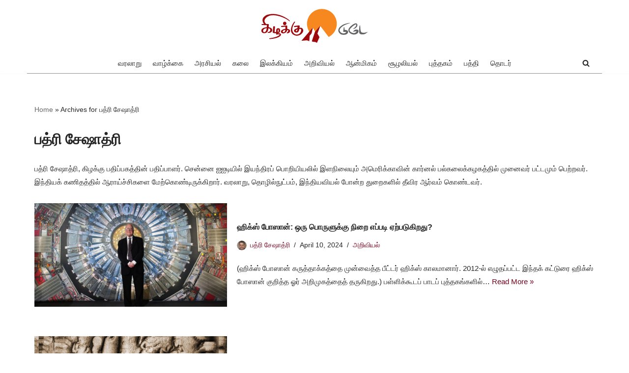

--- FILE ---
content_type: text/html; charset=UTF-8
request_url: https://kizhakkutoday.in/author/badri/
body_size: 28084
content:
<!DOCTYPE html>
<html lang="en-US">

<head>
	
	<meta charset="UTF-8">
	<meta name="viewport" content="width=device-width, initial-scale=1, minimum-scale=1">
	<link rel="profile" href="http://gmpg.org/xfn/11">
		<meta name='robots' content='index, follow, max-image-preview:large, max-snippet:-1, max-video-preview:-1' />
	<style>img:is([sizes="auto" i], [sizes^="auto," i]) { contain-intrinsic-size: 3000px 1500px }</style>
	            <script type="text/javascript"> var epic_news_ajax_url = 'https://kizhakkutoday.in/?epic-ajax-request=epic-ne'; </script>
            
	<!-- This site is optimized with the Yoast SEO plugin v25.0 - https://yoast.com/wordpress/plugins/seo/ -->
	<title>பத்ரி சேஷாத்ரி, Author at கிழக்கு டுடே</title>
	<link rel="canonical" href="https://kizhakkutoday.in/author/badri/" />
	<link rel="next" href="https://kizhakkutoday.in/author/badri/page/2/" />
	<meta property="og:locale" content="en_US" />
	<meta property="og:type" content="profile" />
	<meta property="og:title" content="பத்ரி சேஷாத்ரி, Author at கிழக்கு டுடே" />
	<meta property="og:url" content="https://kizhakkutoday.in/author/badri/" />
	<meta property="og:site_name" content="கிழக்கு டுடே" />
	<meta property="og:image" content="https://kizhakkutoday.in/wp-content/uploads/2022/06/badri.jpg" />
	<meta property="og:image:width" content="200" />
	<meta property="og:image:height" content="200" />
	<meta property="og:image:type" content="image/jpeg" />
	<meta name="twitter:card" content="summary_large_image" />
	<meta name="twitter:site" content="@kizhakku_nhm" />
	<script type="application/ld+json" class="yoast-schema-graph">{"@context":"https://schema.org","@graph":[{"@type":"ProfilePage","@id":"https://kizhakkutoday.in/author/badri/","url":"https://kizhakkutoday.in/author/badri/","name":"பத்ரி சேஷாத்ரி, Author at கிழக்கு டுடே","isPartOf":{"@id":"https://kizhakkutoday.in/#website"},"primaryImageOfPage":{"@id":"https://kizhakkutoday.in/author/badri/#primaryimage"},"image":{"@id":"https://kizhakkutoday.in/author/badri/#primaryimage"},"thumbnailUrl":"https://kizhakkutoday.in/wp-content/uploads/2024/04/higgs-2.jpg","breadcrumb":{"@id":"https://kizhakkutoday.in/author/badri/#breadcrumb"},"inLanguage":"en-US","potentialAction":[{"@type":"ReadAction","target":["https://kizhakkutoday.in/author/badri/"]}]},{"@type":"ImageObject","inLanguage":"en-US","@id":"https://kizhakkutoday.in/author/badri/#primaryimage","url":"https://kizhakkutoday.in/wp-content/uploads/2024/04/higgs-2.jpg","contentUrl":"https://kizhakkutoday.in/wp-content/uploads/2024/04/higgs-2.jpg","width":930,"height":500},{"@type":"BreadcrumbList","@id":"https://kizhakkutoday.in/author/badri/#breadcrumb","itemListElement":[{"@type":"ListItem","position":1,"name":"Home","item":"https://kizhakkutoday.in/"},{"@type":"ListItem","position":2,"name":"Archives for பத்ரி சேஷாத்ரி"}]},{"@type":"WebSite","@id":"https://kizhakkutoday.in/#website","url":"https://kizhakkutoday.in/","name":"கிழக்கு டுடே","description":"புதியன விரும்பு","publisher":{"@id":"https://kizhakkutoday.in/#organization"},"potentialAction":[{"@type":"SearchAction","target":{"@type":"EntryPoint","urlTemplate":"https://kizhakkutoday.in/?s={search_term_string}"},"query-input":{"@type":"PropertyValueSpecification","valueRequired":true,"valueName":"search_term_string"}}],"inLanguage":"en-US"},{"@type":"Organization","@id":"https://kizhakkutoday.in/#organization","name":"Kizhakku Paper","url":"https://kizhakkutoday.in/","logo":{"@type":"ImageObject","inLanguage":"en-US","@id":"https://kizhakkutoday.in/#/schema/logo/image/","url":"https://kizhakkutoday.in/wp-content/uploads/2022/06/kizhakku-today-1.png","contentUrl":"https://kizhakkutoday.in/wp-content/uploads/2022/06/kizhakku-today-1.png","width":216,"height":72,"caption":"Kizhakku Paper"},"image":{"@id":"https://kizhakkutoday.in/#/schema/logo/image/"},"sameAs":["https://facebook.com/kizhakkupathippagam","https://x.com/kizhakku_nhm"]},{"@type":"Person","@id":"https://kizhakkutoday.in/#/schema/person/768fe191fe052601889ffa59025447ca","name":"பத்ரி சேஷாத்ரி","image":{"@type":"ImageObject","inLanguage":"en-US","@id":"https://kizhakkutoday.in/#/schema/person/image/","url":"https://kizhakkutoday.in/wp-content/uploads/2022/06/badri-96x96.jpg","contentUrl":"https://kizhakkutoday.in/wp-content/uploads/2022/06/badri-96x96.jpg","caption":"பத்ரி சேஷாத்ரி"},"description":"பத்ரி சேஷாத்ரி, கிழக்கு பதிப்பகத்தின் பதிப்பாளர். சென்னை ஐஐடியில் இயந்திரப் பொறியியலில் இளநிலையும் அமெரிக்காவின் கார்னல் பல்கலைக்கழகத்தில் முனைவர் பட்டமும் பெற்றவர். இந்தியக் கணிதத்தில் ஆராய்ச்சிகளை மேற்கொண்டிருக்கிறார். வரலாறு, தொழில்நுட்பம், இந்தியவியல் போன்ற துறைகளில் தீவிர ஆர்வம் கொண்டவர்.","mainEntityOfPage":{"@id":"https://kizhakkutoday.in/author/badri/"}}]}</script>
	<!-- / Yoast SEO plugin. -->


<link rel='dns-prefetch' href='//static.addtoany.com' />
<link rel='dns-prefetch' href='//cdn.jsdelivr.net' />
<link rel='dns-prefetch' href='//www.googletagmanager.com' />

<link rel="alternate" type="application/rss+xml" title="கிழக்கு டுடே &raquo; Feed" href="https://kizhakkutoday.in/feed/" />
<link rel="alternate" type="application/rss+xml" title="கிழக்கு டுடே &raquo; Comments Feed" href="https://kizhakkutoday.in/comments/feed/" />
<link rel="alternate" type="application/rss+xml" title="கிழக்கு டுடே &raquo; Posts by பத்ரி சேஷாத்ரி Feed" href="https://kizhakkutoday.in/author/badri/feed/" />
<style id='wp-emoji-styles-inline-css'>

	img.wp-smiley, img.emoji {
		display: inline !important;
		border: none !important;
		box-shadow: none !important;
		height: 1em !important;
		width: 1em !important;
		margin: 0 0.07em !important;
		vertical-align: -0.1em !important;
		background: none !important;
		padding: 0 !important;
	}
</style>
<link rel='stylesheet' id='wp-block-library-css' href='//kizhakkutoday.in/wp-includes/css/dist/block-library/style.min.css?ver=6.8.3' media='all' />
<style id='classic-theme-styles-inline-css'>
/*! This file is auto-generated */
.wp-block-button__link{color:#fff;background-color:#32373c;border-radius:9999px;box-shadow:none;text-decoration:none;padding:calc(.667em + 2px) calc(1.333em + 2px);font-size:1.125em}.wp-block-file__button{background:#32373c;color:#fff;text-decoration:none}
</style>
<style id='global-styles-inline-css'>
:root{--wp--preset--aspect-ratio--square: 1;--wp--preset--aspect-ratio--4-3: 4/3;--wp--preset--aspect-ratio--3-4: 3/4;--wp--preset--aspect-ratio--3-2: 3/2;--wp--preset--aspect-ratio--2-3: 2/3;--wp--preset--aspect-ratio--16-9: 16/9;--wp--preset--aspect-ratio--9-16: 9/16;--wp--preset--color--black: #000000;--wp--preset--color--cyan-bluish-gray: #abb8c3;--wp--preset--color--white: #ffffff;--wp--preset--color--pale-pink: #f78da7;--wp--preset--color--vivid-red: #cf2e2e;--wp--preset--color--luminous-vivid-orange: #ff6900;--wp--preset--color--luminous-vivid-amber: #fcb900;--wp--preset--color--light-green-cyan: #7bdcb5;--wp--preset--color--vivid-green-cyan: #00d084;--wp--preset--color--pale-cyan-blue: #8ed1fc;--wp--preset--color--vivid-cyan-blue: #0693e3;--wp--preset--color--vivid-purple: #9b51e0;--wp--preset--color--neve-link-color: var(--nv-primary-accent);--wp--preset--color--neve-link-hover-color: var(--nv-secondary-accent);--wp--preset--color--nv-site-bg: var(--nv-site-bg);--wp--preset--color--nv-light-bg: var(--nv-light-bg);--wp--preset--color--nv-dark-bg: var(--nv-dark-bg);--wp--preset--color--neve-text-color: var(--nv-text-color);--wp--preset--color--nv-text-dark-bg: var(--nv-text-dark-bg);--wp--preset--color--nv-c-1: var(--nv-c-1);--wp--preset--color--nv-c-2: var(--nv-c-2);--wp--preset--gradient--vivid-cyan-blue-to-vivid-purple: linear-gradient(135deg,rgba(6,147,227,1) 0%,rgb(155,81,224) 100%);--wp--preset--gradient--light-green-cyan-to-vivid-green-cyan: linear-gradient(135deg,rgb(122,220,180) 0%,rgb(0,208,130) 100%);--wp--preset--gradient--luminous-vivid-amber-to-luminous-vivid-orange: linear-gradient(135deg,rgba(252,185,0,1) 0%,rgba(255,105,0,1) 100%);--wp--preset--gradient--luminous-vivid-orange-to-vivid-red: linear-gradient(135deg,rgba(255,105,0,1) 0%,rgb(207,46,46) 100%);--wp--preset--gradient--very-light-gray-to-cyan-bluish-gray: linear-gradient(135deg,rgb(238,238,238) 0%,rgb(169,184,195) 100%);--wp--preset--gradient--cool-to-warm-spectrum: linear-gradient(135deg,rgb(74,234,220) 0%,rgb(151,120,209) 20%,rgb(207,42,186) 40%,rgb(238,44,130) 60%,rgb(251,105,98) 80%,rgb(254,248,76) 100%);--wp--preset--gradient--blush-light-purple: linear-gradient(135deg,rgb(255,206,236) 0%,rgb(152,150,240) 100%);--wp--preset--gradient--blush-bordeaux: linear-gradient(135deg,rgb(254,205,165) 0%,rgb(254,45,45) 50%,rgb(107,0,62) 100%);--wp--preset--gradient--luminous-dusk: linear-gradient(135deg,rgb(255,203,112) 0%,rgb(199,81,192) 50%,rgb(65,88,208) 100%);--wp--preset--gradient--pale-ocean: linear-gradient(135deg,rgb(255,245,203) 0%,rgb(182,227,212) 50%,rgb(51,167,181) 100%);--wp--preset--gradient--electric-grass: linear-gradient(135deg,rgb(202,248,128) 0%,rgb(113,206,126) 100%);--wp--preset--gradient--midnight: linear-gradient(135deg,rgb(2,3,129) 0%,rgb(40,116,252) 100%);--wp--preset--font-size--small: 13px;--wp--preset--font-size--medium: 20px;--wp--preset--font-size--large: 36px;--wp--preset--font-size--x-large: 42px;--wp--preset--spacing--20: 0.44rem;--wp--preset--spacing--30: 0.67rem;--wp--preset--spacing--40: 1rem;--wp--preset--spacing--50: 1.5rem;--wp--preset--spacing--60: 2.25rem;--wp--preset--spacing--70: 3.38rem;--wp--preset--spacing--80: 5.06rem;--wp--preset--shadow--natural: 6px 6px 9px rgba(0, 0, 0, 0.2);--wp--preset--shadow--deep: 12px 12px 50px rgba(0, 0, 0, 0.4);--wp--preset--shadow--sharp: 6px 6px 0px rgba(0, 0, 0, 0.2);--wp--preset--shadow--outlined: 6px 6px 0px -3px rgba(255, 255, 255, 1), 6px 6px rgba(0, 0, 0, 1);--wp--preset--shadow--crisp: 6px 6px 0px rgba(0, 0, 0, 1);}:where(.is-layout-flex){gap: 0.5em;}:where(.is-layout-grid){gap: 0.5em;}body .is-layout-flex{display: flex;}.is-layout-flex{flex-wrap: wrap;align-items: center;}.is-layout-flex > :is(*, div){margin: 0;}body .is-layout-grid{display: grid;}.is-layout-grid > :is(*, div){margin: 0;}:where(.wp-block-columns.is-layout-flex){gap: 2em;}:where(.wp-block-columns.is-layout-grid){gap: 2em;}:where(.wp-block-post-template.is-layout-flex){gap: 1.25em;}:where(.wp-block-post-template.is-layout-grid){gap: 1.25em;}.has-black-color{color: var(--wp--preset--color--black) !important;}.has-cyan-bluish-gray-color{color: var(--wp--preset--color--cyan-bluish-gray) !important;}.has-white-color{color: var(--wp--preset--color--white) !important;}.has-pale-pink-color{color: var(--wp--preset--color--pale-pink) !important;}.has-vivid-red-color{color: var(--wp--preset--color--vivid-red) !important;}.has-luminous-vivid-orange-color{color: var(--wp--preset--color--luminous-vivid-orange) !important;}.has-luminous-vivid-amber-color{color: var(--wp--preset--color--luminous-vivid-amber) !important;}.has-light-green-cyan-color{color: var(--wp--preset--color--light-green-cyan) !important;}.has-vivid-green-cyan-color{color: var(--wp--preset--color--vivid-green-cyan) !important;}.has-pale-cyan-blue-color{color: var(--wp--preset--color--pale-cyan-blue) !important;}.has-vivid-cyan-blue-color{color: var(--wp--preset--color--vivid-cyan-blue) !important;}.has-vivid-purple-color{color: var(--wp--preset--color--vivid-purple) !important;}.has-neve-link-color-color{color: var(--wp--preset--color--neve-link-color) !important;}.has-neve-link-hover-color-color{color: var(--wp--preset--color--neve-link-hover-color) !important;}.has-nv-site-bg-color{color: var(--wp--preset--color--nv-site-bg) !important;}.has-nv-light-bg-color{color: var(--wp--preset--color--nv-light-bg) !important;}.has-nv-dark-bg-color{color: var(--wp--preset--color--nv-dark-bg) !important;}.has-neve-text-color-color{color: var(--wp--preset--color--neve-text-color) !important;}.has-nv-text-dark-bg-color{color: var(--wp--preset--color--nv-text-dark-bg) !important;}.has-nv-c-1-color{color: var(--wp--preset--color--nv-c-1) !important;}.has-nv-c-2-color{color: var(--wp--preset--color--nv-c-2) !important;}.has-black-background-color{background-color: var(--wp--preset--color--black) !important;}.has-cyan-bluish-gray-background-color{background-color: var(--wp--preset--color--cyan-bluish-gray) !important;}.has-white-background-color{background-color: var(--wp--preset--color--white) !important;}.has-pale-pink-background-color{background-color: var(--wp--preset--color--pale-pink) !important;}.has-vivid-red-background-color{background-color: var(--wp--preset--color--vivid-red) !important;}.has-luminous-vivid-orange-background-color{background-color: var(--wp--preset--color--luminous-vivid-orange) !important;}.has-luminous-vivid-amber-background-color{background-color: var(--wp--preset--color--luminous-vivid-amber) !important;}.has-light-green-cyan-background-color{background-color: var(--wp--preset--color--light-green-cyan) !important;}.has-vivid-green-cyan-background-color{background-color: var(--wp--preset--color--vivid-green-cyan) !important;}.has-pale-cyan-blue-background-color{background-color: var(--wp--preset--color--pale-cyan-blue) !important;}.has-vivid-cyan-blue-background-color{background-color: var(--wp--preset--color--vivid-cyan-blue) !important;}.has-vivid-purple-background-color{background-color: var(--wp--preset--color--vivid-purple) !important;}.has-neve-link-color-background-color{background-color: var(--wp--preset--color--neve-link-color) !important;}.has-neve-link-hover-color-background-color{background-color: var(--wp--preset--color--neve-link-hover-color) !important;}.has-nv-site-bg-background-color{background-color: var(--wp--preset--color--nv-site-bg) !important;}.has-nv-light-bg-background-color{background-color: var(--wp--preset--color--nv-light-bg) !important;}.has-nv-dark-bg-background-color{background-color: var(--wp--preset--color--nv-dark-bg) !important;}.has-neve-text-color-background-color{background-color: var(--wp--preset--color--neve-text-color) !important;}.has-nv-text-dark-bg-background-color{background-color: var(--wp--preset--color--nv-text-dark-bg) !important;}.has-nv-c-1-background-color{background-color: var(--wp--preset--color--nv-c-1) !important;}.has-nv-c-2-background-color{background-color: var(--wp--preset--color--nv-c-2) !important;}.has-black-border-color{border-color: var(--wp--preset--color--black) !important;}.has-cyan-bluish-gray-border-color{border-color: var(--wp--preset--color--cyan-bluish-gray) !important;}.has-white-border-color{border-color: var(--wp--preset--color--white) !important;}.has-pale-pink-border-color{border-color: var(--wp--preset--color--pale-pink) !important;}.has-vivid-red-border-color{border-color: var(--wp--preset--color--vivid-red) !important;}.has-luminous-vivid-orange-border-color{border-color: var(--wp--preset--color--luminous-vivid-orange) !important;}.has-luminous-vivid-amber-border-color{border-color: var(--wp--preset--color--luminous-vivid-amber) !important;}.has-light-green-cyan-border-color{border-color: var(--wp--preset--color--light-green-cyan) !important;}.has-vivid-green-cyan-border-color{border-color: var(--wp--preset--color--vivid-green-cyan) !important;}.has-pale-cyan-blue-border-color{border-color: var(--wp--preset--color--pale-cyan-blue) !important;}.has-vivid-cyan-blue-border-color{border-color: var(--wp--preset--color--vivid-cyan-blue) !important;}.has-vivid-purple-border-color{border-color: var(--wp--preset--color--vivid-purple) !important;}.has-neve-link-color-border-color{border-color: var(--wp--preset--color--neve-link-color) !important;}.has-neve-link-hover-color-border-color{border-color: var(--wp--preset--color--neve-link-hover-color) !important;}.has-nv-site-bg-border-color{border-color: var(--wp--preset--color--nv-site-bg) !important;}.has-nv-light-bg-border-color{border-color: var(--wp--preset--color--nv-light-bg) !important;}.has-nv-dark-bg-border-color{border-color: var(--wp--preset--color--nv-dark-bg) !important;}.has-neve-text-color-border-color{border-color: var(--wp--preset--color--neve-text-color) !important;}.has-nv-text-dark-bg-border-color{border-color: var(--wp--preset--color--nv-text-dark-bg) !important;}.has-nv-c-1-border-color{border-color: var(--wp--preset--color--nv-c-1) !important;}.has-nv-c-2-border-color{border-color: var(--wp--preset--color--nv-c-2) !important;}.has-vivid-cyan-blue-to-vivid-purple-gradient-background{background: var(--wp--preset--gradient--vivid-cyan-blue-to-vivid-purple) !important;}.has-light-green-cyan-to-vivid-green-cyan-gradient-background{background: var(--wp--preset--gradient--light-green-cyan-to-vivid-green-cyan) !important;}.has-luminous-vivid-amber-to-luminous-vivid-orange-gradient-background{background: var(--wp--preset--gradient--luminous-vivid-amber-to-luminous-vivid-orange) !important;}.has-luminous-vivid-orange-to-vivid-red-gradient-background{background: var(--wp--preset--gradient--luminous-vivid-orange-to-vivid-red) !important;}.has-very-light-gray-to-cyan-bluish-gray-gradient-background{background: var(--wp--preset--gradient--very-light-gray-to-cyan-bluish-gray) !important;}.has-cool-to-warm-spectrum-gradient-background{background: var(--wp--preset--gradient--cool-to-warm-spectrum) !important;}.has-blush-light-purple-gradient-background{background: var(--wp--preset--gradient--blush-light-purple) !important;}.has-blush-bordeaux-gradient-background{background: var(--wp--preset--gradient--blush-bordeaux) !important;}.has-luminous-dusk-gradient-background{background: var(--wp--preset--gradient--luminous-dusk) !important;}.has-pale-ocean-gradient-background{background: var(--wp--preset--gradient--pale-ocean) !important;}.has-electric-grass-gradient-background{background: var(--wp--preset--gradient--electric-grass) !important;}.has-midnight-gradient-background{background: var(--wp--preset--gradient--midnight) !important;}.has-small-font-size{font-size: var(--wp--preset--font-size--small) !important;}.has-medium-font-size{font-size: var(--wp--preset--font-size--medium) !important;}.has-large-font-size{font-size: var(--wp--preset--font-size--large) !important;}.has-x-large-font-size{font-size: var(--wp--preset--font-size--x-large) !important;}
:where(.wp-block-post-template.is-layout-flex){gap: 1.25em;}:where(.wp-block-post-template.is-layout-grid){gap: 1.25em;}
:where(.wp-block-columns.is-layout-flex){gap: 2em;}:where(.wp-block-columns.is-layout-grid){gap: 2em;}
:root :where(.wp-block-pullquote){font-size: 1.5em;line-height: 1.6;}
</style>
<link rel='stylesheet' id='neve-style-css' href='//kizhakkutoday.in/wp-content/themes/neve/style-main-new.min.css?ver=4.0.1' media='all' />
<style id='neve-style-inline-css'>
.nv-meta-list li.meta:not(:last-child):after { content:"/" }.nv-meta-list .no-mobile{
			display:none;
		}.nv-meta-list li.last::after{
			content: ""!important;
		}@media (min-width: 769px) {
			.nv-meta-list .no-mobile {
				display: inline-block;
			}
			.nv-meta-list li.last:not(:last-child)::after {
		 		content: "/" !important;
			}
		}
 :root{ --container: 748px;--postwidth:100%; --primarybtnbg: var(--nv-primary-accent); --primarybtnhoverbg: var(--nv-primary-accent); --primarybtncolor: #ffffff; --secondarybtncolor: var(--nv-primary-accent); --primarybtnhovercolor: #ffffff; --secondarybtnhovercolor: var(--nv-primary-accent);--primarybtnborderradius:3px;--secondarybtnborderradius:3px;--primarybtnborderwidth:1px;--secondarybtnborderwidth:3px;--btnpadding:13px 15px;--primarybtnpadding:calc(13px - 1px) calc(15px - 1px);--secondarybtnpadding:calc(13px - 3px) calc(15px - 3px); --bodyfontfamily: Arial,Helvetica,sans-serif; --bodyfontsize: 15px; --bodylineheight: 1.5em; --bodyletterspacing: 0px; --bodyfontweight: 400; --bodytexttransform: none; --headingsfontfamily: Tahoma,Geneva,sans-serif; --h1fontsize: 25px; --h1fontweight: 700; --h1lineheight: 1em; --h1letterspacing: 0px; --h1texttransform: none; --h2fontsize: 28px; --h2fontweight: 700; --h2lineheight: 1.3em; --h2letterspacing: 0px; --h2texttransform: none; --h3fontsize: 24px; --h3fontweight: 700; --h3lineheight: 1.4em; --h3letterspacing: 0px; --h3texttransform: none; --h4fontsize: 20px; --h4fontweight: 700; --h4lineheight: 1.6em; --h4letterspacing: 0px; --h4texttransform: none; --h5fontsize: 16px; --h5fontweight: 700; --h5lineheight: 1.6; --h5letterspacing: 0px; --h5texttransform: none; --h6fontsize: 14px; --h6fontweight: 400; --h6lineheight: 1.6em; --h6letterspacing: 0px; --h6texttransform: none;--formfieldborderwidth:2px;--formfieldborderradius:3px; --formfieldbgcolor: var(--nv-site-bg); --formfieldbordercolor: #dddddd; --formfieldcolor: var(--nv-text-color);--formfieldpadding:10px 12px; } .nv-index-posts{ --borderradius:0px; } .single-post-container .alignfull > [class*="__inner-container"], .single-post-container .alignwide > [class*="__inner-container"]{ max-width:718px } .nv-meta-list{ --avatarsize: 20px; } .single .nv-meta-list{ --avatarsize: 20px; } .blog .blog-entry-title, .archive .blog-entry-title{ --fontweight: 900; --texttransform: none; } .nv-is-boxed.nv-comments-wrap{ --padding:20px; } .nv-is-boxed.comment-respond{ --padding:20px; } .nv-single-post-wrap{ --spacing: 25px; } .single:not(.single-product), .page{ --c-vspace:0 0 0 0;; } .global-styled{ --bgcolor: var(--nv-site-bg); } .header-top{ --rowbcolor: var(--nv-light-bg); --color: var(--nv-text-color); --bgcolor: var(--nv-site-bg); } .header-main{ --rowbwidth:0px; --rowbcolor: rgba(144, 144, 144, 0.98); --color: var(--nv-text-color); --bgcolor: #ffffff; } .header-bottom{ --rowbcolor: var(--nv-light-bg); --color: var(--nv-text-color); --bgcolor: var(--nv-site-bg); } .header-menu-sidebar-bg{ --justify: flex-start; --textalign: left;--flexg: 1;--wrapdropdownwidth: auto; --color: var(--nv-text-color); --bgcolor: var(--nv-site-bg); } .header-menu-sidebar{ width: 200px; } .builder-item--logo{ --maxwidth: 120px; --fs: 24px;--padding:10px 0;--margin:0; --textalign: left;--justify: flex-start; } .builder-item--nav-icon,.header-menu-sidebar .close-sidebar-panel .navbar-toggle{ --borderradius:0; } .builder-item--nav-icon{ --label-margin:0 5px 0 0;;--padding:10px 15px;--margin:0; } .builder-item--primary-menu{ --hovercolor: var(--nv-secondary-accent); --hovertextcolor: var(--nv-text-color); --activecolor: var(--nv-primary-accent); --spacing: 20px; --height: 25px;--padding:0;--margin:0; --fontsize: 1em; --lineheight: 1.6; --letterspacing: 0px; --fontweight: 500; --texttransform: none; --iconsize: 1em; } .hfg-is-group.has-primary-menu .inherit-ff{ --inheritedfw: 500; } .builder-item--header_search_responsive{ --iconsize: 15px; --formfieldfontsize: 14px;--formfieldborderwidth:2px;--formfieldborderradius:2px; --height: 40px;--padding:0 10px;--margin:0; } .footer-top-inner .row{ grid-template-columns:1fr 2fr 1fr; --valign: flex-start; } .footer-top{ --rowbwidth:0px; --rowbcolor: #999999; --color: #585858; --bgcolor: #ffffff; } .footer-main-inner .row{ grid-template-columns:1fr 2fr 1fr; --valign: center; } .footer-main{ --rowbcolor: var(--nv-light-bg); --color: #ededed; --bgcolor: #000000; } .footer-bottom-inner .row{ grid-template-columns:1fr 2fr 1fr; --valign: flex-end; } .footer-bottom{ --rowbcolor: var(--nv-light-bg); --color: var(--nv-text-dark-bg); --bgcolor: #000000; } .builder-item--footer-one-widgets{ --padding:0;--margin:0; --textalign: left;--justify: flex-start; } .builder-item--footer-menu{ --hovercolor: #ffffff; --spacing: 20px; --height: 25px;--padding:0;--margin:0; --fontsize: 1em; --lineheight: 1.6em; --letterspacing: 0px; --fontweight: 500; --texttransform: none; --iconsize: 1em; --textalign: left;--justify: flex-start; } @media(min-width: 576px){ :root{ --container: 992px;--postwidth:100%;--btnpadding:13px 15px;--primarybtnpadding:calc(13px - 1px) calc(15px - 1px);--secondarybtnpadding:calc(13px - 3px) calc(15px - 3px); --bodyfontsize: 15px; --bodylineheight: 1.6em; --bodyletterspacing: 0px; --h1fontsize: 30px; --h1lineheight: 1.1em; --h1letterspacing: 0px; --h2fontsize: 30px; --h2lineheight: 1.2em; --h2letterspacing: 0px; --h3fontsize: 26px; --h3lineheight: 1.4em; --h3letterspacing: 0px; --h4fontsize: 22px; --h4lineheight: 1.5em; --h4letterspacing: 0px; --h5fontsize: 18px; --h5lineheight: 1.6; --h5letterspacing: 0px; --h6fontsize: 14px; --h6lineheight: 1.6em; --h6letterspacing: 0px; } .single-post-container .alignfull > [class*="__inner-container"], .single-post-container .alignwide > [class*="__inner-container"]{ max-width:962px } .nv-meta-list{ --avatarsize: 20px; } .single .nv-meta-list{ --avatarsize: 20px; } .nv-is-boxed.nv-comments-wrap{ --padding:30px; } .nv-is-boxed.comment-respond{ --padding:30px; } .nv-single-post-wrap{ --spacing: 60px; } .single:not(.single-product), .page{ --c-vspace:0 0 0 0;; } .header-main{ --rowbwidth:0px; } .header-menu-sidebar-bg{ --justify: flex-start; --textalign: left;--flexg: 1;--wrapdropdownwidth: auto; } .header-menu-sidebar{ width: 221px; } .builder-item--logo{ --maxwidth: 120px; --fs: 24px;--padding:10px 0;--margin:0; --textalign: left;--justify: flex-start; } .builder-item--nav-icon{ --label-margin:0 5px 0 0;;--padding:10px 15px;--margin:0; } .builder-item--primary-menu{ --spacing: 20px; --height: 25px;--padding:0;--margin:0; --fontsize: 1em; --lineheight: 1.6; --letterspacing: 0px; --iconsize: 1em; } .builder-item--header_search_responsive{ --formfieldfontsize: 14px;--formfieldborderwidth:2px;--formfieldborderradius:2px; --height: 40px;--padding:0 10px;--margin:0; } .footer-top{ --rowbwidth:0px; } .builder-item--footer-one-widgets{ --padding:0;--margin:0; --textalign: left;--justify: flex-start; } .builder-item--footer-menu{ --spacing: 20px; --height: 25px;--padding:0;--margin:0; --fontsize: 1em; --lineheight: 1.6em; --letterspacing: 0px; --iconsize: 1em; --textalign: left;--justify: flex-start; } }@media(min-width: 960px){ :root{ --container: 1170px;--postwidth:100%;--btnpadding:13px 15px;--primarybtnpadding:calc(13px - 1px) calc(15px - 1px);--secondarybtnpadding:calc(13px - 3px) calc(15px - 3px); --bodyfontsize: 15px; --bodylineheight: 1.8em; --bodyletterspacing: 0px; --h1fontsize: 30px; --h1lineheight: 1.1em; --h1letterspacing: 0px; --h2fontsize: 20px; --h2lineheight: 1.2em; --h2letterspacing: 0px; --h3fontsize: 18px; --h3lineheight: 1.4em; --h3letterspacing: 0px; --h4fontsize: 16px; --h4lineheight: 1.5em; --h4letterspacing: 0px; --h5fontsize: 20px; --h5lineheight: 1.6; --h5letterspacing: 0px; --h6fontsize: 16px; --h6lineheight: 1em; --h6letterspacing: 0px; } body:not(.single):not(.archive):not(.blog):not(.search):not(.error404) .neve-main > .container .col, body.post-type-archive-course .neve-main > .container .col, body.post-type-archive-llms_membership .neve-main > .container .col{ max-width: 100%; } body:not(.single):not(.archive):not(.blog):not(.search):not(.error404) .nv-sidebar-wrap, body.post-type-archive-course .nv-sidebar-wrap, body.post-type-archive-llms_membership .nv-sidebar-wrap{ max-width: 0%; } .neve-main > .archive-container .nv-index-posts.col{ max-width: 100%; } .neve-main > .archive-container .nv-sidebar-wrap{ max-width: 0%; } .neve-main > .single-post-container .nv-single-post-wrap.col{ max-width: 70%; } .single-post-container .alignfull > [class*="__inner-container"], .single-post-container .alignwide > [class*="__inner-container"]{ max-width:789px } .container-fluid.single-post-container .alignfull > [class*="__inner-container"], .container-fluid.single-post-container .alignwide > [class*="__inner-container"]{ max-width:calc(70% + 15px) } .neve-main > .single-post-container .nv-sidebar-wrap{ max-width: 30%; } .nv-meta-list{ --avatarsize: 20px; } .single .nv-meta-list{ --avatarsize: 50px; } .blog .blog-entry-title, .archive .blog-entry-title{ --fontsize: 16px; } .nv-is-boxed.nv-comments-wrap{ --padding:10px; } .nv-is-boxed.comment-respond{ --padding:40px; } .nv-single-post-wrap{ --spacing: 30px; } .single:not(.single-product), .page{ --c-vspace:0 0 0 0;; } .header-main{ --rowbwidth:1px; } .header-menu-sidebar-bg{ --justify: flex-start; --textalign: left;--flexg: 1;--wrapdropdownwidth: auto; } .header-menu-sidebar{ width: 200px; } .builder-item--logo{ --maxwidth: 300px; --fs: 24px;--padding:10px 0;--margin:0; --textalign: center;--justify: center; } .builder-item--nav-icon{ --label-margin:0 5px 0 0;;--padding:10px 15px;--margin:0; } .builder-item--primary-menu{ --spacing: 15px; --height: 25px;--padding:0;--margin:0; --fontsize: 1em; --lineheight: 1.6; --letterspacing: 0px; --iconsize: 1em; } .builder-item--header_search_responsive{ --formfieldfontsize: 14px;--formfieldborderwidth:2px;--formfieldborderradius:2px; --height: 40px;--padding:0 10px;--margin:0; } .footer-top{ --rowbwidth:1px; } .footer-main{ --height:25px; } .footer-bottom{ --height:10px; } .builder-item--footer-one-widgets{ --padding:0;--margin:0; --textalign: left;--justify: flex-start; } .builder-item--footer-menu{ --spacing: 30px; --height: 1px;--padding:0;--margin:0; --fontsize: 0.8em; --lineheight: 1.6em; --letterspacing: 0px; --iconsize: 0.8em; --textalign: center;--justify: center; } }.nv-content-wrap .elementor a:not(.button):not(.wp-block-file__button){ text-decoration: none; }:root{--nv-primary-accent:#78011c;--nv-secondary-accent:#2f5aae;--nv-site-bg:#ffffff;--nv-light-bg:#f4f5f7;--nv-dark-bg:#121212;--nv-text-color:#272626;--nv-text-dark-bg:#ffffff;--nv-c-1:#9463ae;--nv-c-2:#be574b;--nv-fallback-ff:Arial, Helvetica, sans-serif;}
:root{--e-global-color-nvprimaryaccent:#78011c;--e-global-color-nvsecondaryaccent:#2f5aae;--e-global-color-nvsitebg:#ffffff;--e-global-color-nvlightbg:#f4f5f7;--e-global-color-nvdarkbg:#121212;--e-global-color-nvtextcolor:#272626;--e-global-color-nvtextdarkbg:#ffffff;--e-global-color-nvc1:#9463ae;--e-global-color-nvc2:#be574b;}
</style>
<style id='akismet-widget-style-inline-css'>

			.a-stats {
				--akismet-color-mid-green: #357b49;
				--akismet-color-white: #fff;
				--akismet-color-light-grey: #f6f7f7;

				max-width: 350px;
				width: auto;
			}

			.a-stats * {
				all: unset;
				box-sizing: border-box;
			}

			.a-stats strong {
				font-weight: 600;
			}

			.a-stats a.a-stats__link,
			.a-stats a.a-stats__link:visited,
			.a-stats a.a-stats__link:active {
				background: var(--akismet-color-mid-green);
				border: none;
				box-shadow: none;
				border-radius: 8px;
				color: var(--akismet-color-white);
				cursor: pointer;
				display: block;
				font-family: -apple-system, BlinkMacSystemFont, 'Segoe UI', 'Roboto', 'Oxygen-Sans', 'Ubuntu', 'Cantarell', 'Helvetica Neue', sans-serif;
				font-weight: 500;
				padding: 12px;
				text-align: center;
				text-decoration: none;
				transition: all 0.2s ease;
			}

			/* Extra specificity to deal with TwentyTwentyOne focus style */
			.widget .a-stats a.a-stats__link:focus {
				background: var(--akismet-color-mid-green);
				color: var(--akismet-color-white);
				text-decoration: none;
			}

			.a-stats a.a-stats__link:hover {
				filter: brightness(110%);
				box-shadow: 0 4px 12px rgba(0, 0, 0, 0.06), 0 0 2px rgba(0, 0, 0, 0.16);
			}

			.a-stats .count {
				color: var(--akismet-color-white);
				display: block;
				font-size: 1.5em;
				line-height: 1.4;
				padding: 0 13px;
				white-space: nowrap;
			}
		
</style>
<link rel='stylesheet' id='katex-css' href='//cdn.jsdelivr.net/npm/katex@0.13.13/dist/katex.min.css?ver=6.8.3' media='all' />
<link rel='stylesheet' id='addtoany-css' href='//kizhakkutoday.in/wp-content/plugins/add-to-any/addtoany.min.css?ver=1.16' media='all' />
<style id='addtoany-inline-css'>
@media screen and (max-width:980px){
.a2a_floating_style.a2a_vertical_style{display:none;}
}
@media screen and (min-width:981px){
.a2a_floating_style.a2a_default_style{display:none;}
}
</style>
<link rel='stylesheet' id='epic-icon-css' href='//kizhakkutoday.in/wp-content/plugins/epic-news-element/assets/fonts/jegicon/jegicon.css?ver=6.8.3' media='all' />
<link rel='stylesheet' id='font-awesome-css' href='//kizhakkutoday.in/wp-content/plugins/elementor/assets/lib/font-awesome/css/font-awesome.min.css?ver=4.7.0' media='all' />
<link rel='stylesheet' id='epic-style-css' href='//kizhakkutoday.in/wp-content/plugins/epic-news-element/assets/css/style.min.css?ver=6.8.3' media='all' />
<link rel='stylesheet' id='elementor-frontend-css' href='//kizhakkutoday.in/wp-content/plugins/elementor/assets/css/frontend.min.css?ver=3.33.4' media='all' />
<link rel='stylesheet' id='eael-general-css' href='//kizhakkutoday.in/wp-content/plugins/essential-addons-for-elementor-lite/assets/front-end/css/view/general.min.css?ver=6.5.4' media='all' />
<script id="addtoany-core-js-before">
window.a2a_config=window.a2a_config||{};a2a_config.callbacks=[];a2a_config.overlays=[];a2a_config.templates={};
a2a_config.callbacks.push({ready: function(){var d=document;function a(){var c,e=d.createElement("div");e.innerHTML="<div class=\"a2a_kit a2a_kit_size_32 a2a_floating_style a2a_vertical_style\" style=\"margin-left:-64px;top:100px;background-color:transparent;\"><a class=\"a2a_button_facebook\"><\/a><a class=\"a2a_button_twitter\"><\/a><a class=\"a2a_button_linkedin\"><\/a><a class=\"a2a_button_whatsapp\"><\/a><a class=\"a2a_dd addtoany_share_save addtoany_share\" href=\"https:\/\/www.addtoany.com\/share\"><\/a><\/div><div class=\"a2a_kit a2a_kit_size_32 a2a_floating_style a2a_default_style\" style=\"bottom:0px;left:50%;transform:translateX(-50%);background-color:transparent;\"><a class=\"a2a_button_facebook\"><\/a><a class=\"a2a_button_twitter\"><\/a><a class=\"a2a_button_linkedin\"><\/a><a class=\"a2a_button_whatsapp\"><\/a><a class=\"a2a_dd addtoany_share_save addtoany_share\" href=\"https:\/\/www.addtoany.com\/share\"><\/a><\/div>";c=d.querySelector("main, [role=\"main\"], article, .status-publish");if(c)c.appendChild(e.firstChild);a2a.init("page");}if("loading"!==d.readyState)a();else d.addEventListener("DOMContentLoaded",a,false);}});
</script>
<script defer src="//static.addtoany.com/menu/page.js" id="addtoany-core-js"></script>
<script src="//kizhakkutoday.in/wp-includes/js/jquery/jquery.min.js?ver=3.7.1" id="jquery-core-js"></script>
<script src="//kizhakkutoday.in/wp-includes/js/jquery/jquery-migrate.min.js?ver=3.4.1" id="jquery-migrate-js"></script>
<script defer src="//kizhakkutoday.in/wp-content/plugins/add-to-any/addtoany.min.js?ver=1.1" id="addtoany-jquery-js"></script>

<!-- Google tag (gtag.js) snippet added by Site Kit -->

<!-- Google Analytics snippet added by Site Kit -->
<script src="//www.googletagmanager.com/gtag/js?id=G-Z0N5RKY47W" id="google_gtagjs-js" async></script>
<script id="google_gtagjs-js-after">
window.dataLayer = window.dataLayer || [];function gtag(){dataLayer.push(arguments);}
gtag("set","linker",{"domains":["kizhakkutoday.in"]});
gtag("js", new Date());
gtag("set", "developer_id.dZTNiMT", true);
gtag("config", "G-Z0N5RKY47W");
</script>

<!-- End Google tag (gtag.js) snippet added by Site Kit -->
<link rel="https://api.w.org/" href="https://kizhakkutoday.in/wp-json/" /><link rel="alternate" title="JSON" type="application/json" href="https://kizhakkutoday.in/wp-json/wp/v2/users/12" /><link rel="EditURI" type="application/rsd+xml" title="RSD" href="https://kizhakkutoday.in/xmlrpc.php?rsd" />
<meta name="generator" content="WordPress 6.8.3" />
<meta name="cdp-version" content="1.5.0" /><meta name="generator" content="Site Kit by Google 1.151.0" /><meta name="generator" content="Elementor 3.33.4; features: additional_custom_breakpoints; settings: css_print_method-external, google_font-enabled, font_display-auto">
			<style>
				.e-con.e-parent:nth-of-type(n+4):not(.e-lazyloaded):not(.e-no-lazyload),
				.e-con.e-parent:nth-of-type(n+4):not(.e-lazyloaded):not(.e-no-lazyload) * {
					background-image: none !important;
				}
				@media screen and (max-height: 1024px) {
					.e-con.e-parent:nth-of-type(n+3):not(.e-lazyloaded):not(.e-no-lazyload),
					.e-con.e-parent:nth-of-type(n+3):not(.e-lazyloaded):not(.e-no-lazyload) * {
						background-image: none !important;
					}
				}
				@media screen and (max-height: 640px) {
					.e-con.e-parent:nth-of-type(n+2):not(.e-lazyloaded):not(.e-no-lazyload),
					.e-con.e-parent:nth-of-type(n+2):not(.e-lazyloaded):not(.e-no-lazyload) * {
						background-image: none !important;
					}
				}
			</style>
			<style type="text/css">.saboxplugin-wrap{-webkit-box-sizing:border-box;-moz-box-sizing:border-box;-ms-box-sizing:border-box;box-sizing:border-box;border:1px solid #eee;width:100%;clear:both;display:block;overflow:hidden;word-wrap:break-word;position:relative}.saboxplugin-wrap .saboxplugin-gravatar{float:left;padding:0 20px 20px 20px}.saboxplugin-wrap .saboxplugin-gravatar img{max-width:100px;height:auto;border-radius:0;}.saboxplugin-wrap .saboxplugin-authorname{font-size:18px;line-height:1;margin:20px 0 0 20px;display:block}.saboxplugin-wrap .saboxplugin-authorname a{text-decoration:none}.saboxplugin-wrap .saboxplugin-authorname a:focus{outline:0}.saboxplugin-wrap .saboxplugin-desc{display:block;margin:5px 20px}.saboxplugin-wrap .saboxplugin-desc a{text-decoration:underline}.saboxplugin-wrap .saboxplugin-desc p{margin:5px 0 12px}.saboxplugin-wrap .saboxplugin-web{margin:0 20px 15px;text-align:left}.saboxplugin-wrap .sab-web-position{text-align:right}.saboxplugin-wrap .saboxplugin-web a{color:#ccc;text-decoration:none}.saboxplugin-wrap .saboxplugin-socials{position:relative;display:block;background:#fcfcfc;padding:5px;border-top:1px solid #eee}.saboxplugin-wrap .saboxplugin-socials a svg{width:20px;height:20px}.saboxplugin-wrap .saboxplugin-socials a svg .st2{fill:#fff; transform-origin:center center;}.saboxplugin-wrap .saboxplugin-socials a svg .st1{fill:rgba(0,0,0,.3)}.saboxplugin-wrap .saboxplugin-socials a:hover{opacity:.8;-webkit-transition:opacity .4s;-moz-transition:opacity .4s;-o-transition:opacity .4s;transition:opacity .4s;box-shadow:none!important;-webkit-box-shadow:none!important}.saboxplugin-wrap .saboxplugin-socials .saboxplugin-icon-color{box-shadow:none;padding:0;border:0;-webkit-transition:opacity .4s;-moz-transition:opacity .4s;-o-transition:opacity .4s;transition:opacity .4s;display:inline-block;color:#fff;font-size:0;text-decoration:inherit;margin:5px;-webkit-border-radius:0;-moz-border-radius:0;-ms-border-radius:0;-o-border-radius:0;border-radius:0;overflow:hidden}.saboxplugin-wrap .saboxplugin-socials .saboxplugin-icon-grey{text-decoration:inherit;box-shadow:none;position:relative;display:-moz-inline-stack;display:inline-block;vertical-align:middle;zoom:1;margin:10px 5px;color:#444;fill:#444}.clearfix:after,.clearfix:before{content:' ';display:table;line-height:0;clear:both}.ie7 .clearfix{zoom:1}.saboxplugin-socials.sabox-colored .saboxplugin-icon-color .sab-twitch{border-color:#38245c}.saboxplugin-socials.sabox-colored .saboxplugin-icon-color .sab-addthis{border-color:#e91c00}.saboxplugin-socials.sabox-colored .saboxplugin-icon-color .sab-behance{border-color:#003eb0}.saboxplugin-socials.sabox-colored .saboxplugin-icon-color .sab-delicious{border-color:#06c}.saboxplugin-socials.sabox-colored .saboxplugin-icon-color .sab-deviantart{border-color:#036824}.saboxplugin-socials.sabox-colored .saboxplugin-icon-color .sab-digg{border-color:#00327c}.saboxplugin-socials.sabox-colored .saboxplugin-icon-color .sab-dribbble{border-color:#ba1655}.saboxplugin-socials.sabox-colored .saboxplugin-icon-color .sab-facebook{border-color:#1e2e4f}.saboxplugin-socials.sabox-colored .saboxplugin-icon-color .sab-flickr{border-color:#003576}.saboxplugin-socials.sabox-colored .saboxplugin-icon-color .sab-github{border-color:#264874}.saboxplugin-socials.sabox-colored .saboxplugin-icon-color .sab-google{border-color:#0b51c5}.saboxplugin-socials.sabox-colored .saboxplugin-icon-color .sab-googleplus{border-color:#96271a}.saboxplugin-socials.sabox-colored .saboxplugin-icon-color .sab-html5{border-color:#902e13}.saboxplugin-socials.sabox-colored .saboxplugin-icon-color .sab-instagram{border-color:#1630aa}.saboxplugin-socials.sabox-colored .saboxplugin-icon-color .sab-linkedin{border-color:#00344f}.saboxplugin-socials.sabox-colored .saboxplugin-icon-color .sab-pinterest{border-color:#5b040e}.saboxplugin-socials.sabox-colored .saboxplugin-icon-color .sab-reddit{border-color:#992900}.saboxplugin-socials.sabox-colored .saboxplugin-icon-color .sab-rss{border-color:#a43b0a}.saboxplugin-socials.sabox-colored .saboxplugin-icon-color .sab-sharethis{border-color:#5d8420}.saboxplugin-socials.sabox-colored .saboxplugin-icon-color .sab-skype{border-color:#00658a}.saboxplugin-socials.sabox-colored .saboxplugin-icon-color .sab-soundcloud{border-color:#995200}.saboxplugin-socials.sabox-colored .saboxplugin-icon-color .sab-spotify{border-color:#0f612c}.saboxplugin-socials.sabox-colored .saboxplugin-icon-color .sab-stackoverflow{border-color:#a95009}.saboxplugin-socials.sabox-colored .saboxplugin-icon-color .sab-steam{border-color:#006388}.saboxplugin-socials.sabox-colored .saboxplugin-icon-color .sab-user_email{border-color:#b84e05}.saboxplugin-socials.sabox-colored .saboxplugin-icon-color .sab-stumbleUpon{border-color:#9b280e}.saboxplugin-socials.sabox-colored .saboxplugin-icon-color .sab-tumblr{border-color:#10151b}.saboxplugin-socials.sabox-colored .saboxplugin-icon-color .sab-twitter{border-color:#0967a0}.saboxplugin-socials.sabox-colored .saboxplugin-icon-color .sab-vimeo{border-color:#0d7091}.saboxplugin-socials.sabox-colored .saboxplugin-icon-color .sab-windows{border-color:#003f71}.saboxplugin-socials.sabox-colored .saboxplugin-icon-color .sab-whatsapp{border-color:#003f71}.saboxplugin-socials.sabox-colored .saboxplugin-icon-color .sab-wordpress{border-color:#0f3647}.saboxplugin-socials.sabox-colored .saboxplugin-icon-color .sab-yahoo{border-color:#14002d}.saboxplugin-socials.sabox-colored .saboxplugin-icon-color .sab-youtube{border-color:#900}.saboxplugin-socials.sabox-colored .saboxplugin-icon-color .sab-xing{border-color:#000202}.saboxplugin-socials.sabox-colored .saboxplugin-icon-color .sab-mixcloud{border-color:#2475a0}.saboxplugin-socials.sabox-colored .saboxplugin-icon-color .sab-vk{border-color:#243549}.saboxplugin-socials.sabox-colored .saboxplugin-icon-color .sab-medium{border-color:#00452c}.saboxplugin-socials.sabox-colored .saboxplugin-icon-color .sab-quora{border-color:#420e00}.saboxplugin-socials.sabox-colored .saboxplugin-icon-color .sab-meetup{border-color:#9b181c}.saboxplugin-socials.sabox-colored .saboxplugin-icon-color .sab-goodreads{border-color:#000}.saboxplugin-socials.sabox-colored .saboxplugin-icon-color .sab-snapchat{border-color:#999700}.saboxplugin-socials.sabox-colored .saboxplugin-icon-color .sab-500px{border-color:#00557f}.saboxplugin-socials.sabox-colored .saboxplugin-icon-color .sab-mastodont{border-color:#185886}.sabox-plus-item{margin-bottom:20px}@media screen and (max-width:480px){.saboxplugin-wrap{text-align:center}.saboxplugin-wrap .saboxplugin-gravatar{float:none;padding:20px 0;text-align:center;margin:0 auto;display:block}.saboxplugin-wrap .saboxplugin-gravatar img{float:none;display:inline-block;display:-moz-inline-stack;vertical-align:middle;zoom:1}.saboxplugin-wrap .saboxplugin-desc{margin:0 10px 20px;text-align:center}.saboxplugin-wrap .saboxplugin-authorname{text-align:center;margin:10px 0 20px}}body .saboxplugin-authorname a,body .saboxplugin-authorname a:hover{box-shadow:none;-webkit-box-shadow:none}a.sab-profile-edit{font-size:16px!important;line-height:1!important}.sab-edit-settings a,a.sab-profile-edit{color:#0073aa!important;box-shadow:none!important;-webkit-box-shadow:none!important}.sab-edit-settings{margin-right:15px;position:absolute;right:0;z-index:2;bottom:10px;line-height:20px}.sab-edit-settings i{margin-left:5px}.saboxplugin-socials{line-height:1!important}.rtl .saboxplugin-wrap .saboxplugin-gravatar{float:right}.rtl .saboxplugin-wrap .saboxplugin-authorname{display:flex;align-items:center}.rtl .saboxplugin-wrap .saboxplugin-authorname .sab-profile-edit{margin-right:10px}.rtl .sab-edit-settings{right:auto;left:0}img.sab-custom-avatar{max-width:75px;}.saboxplugin-wrap {margin-top:0px; margin-bottom:0px; padding: 0px 0px }.saboxplugin-wrap .saboxplugin-authorname {font-size:18px; line-height:25px;}.saboxplugin-wrap .saboxplugin-desc p, .saboxplugin-wrap .saboxplugin-desc {font-size:14px !important; line-height:21px !important;}.saboxplugin-wrap .saboxplugin-web {font-size:14px;}.saboxplugin-wrap .saboxplugin-socials a svg {width:18px;height:18px;}</style><link rel="icon" href="https://kizhakkutoday.in/wp-content/uploads/2022/06/cropped-kizhakkulogo-32x32.jpg" sizes="32x32" />
<link rel="icon" href="https://kizhakkutoday.in/wp-content/uploads/2022/06/cropped-kizhakkulogo-192x192.jpg" sizes="192x192" />
<link rel="apple-touch-icon" href="https://kizhakkutoday.in/wp-content/uploads/2022/06/cropped-kizhakkulogo-180x180.jpg" />
<meta name="msapplication-TileImage" content="https://kizhakkutoday.in/wp-content/uploads/2022/06/cropped-kizhakkulogo-270x270.jpg" />
<style id="jeg_dynamic_css" type="text/css" data-type="jeg_custom-css"></style>
	</head>

<body  class="archive author author-badri author-12 wp-theme-neve  nv-blog-default nv-sidebar-full-width menu_sidebar_slide_left elementor-default elementor-kit-60" id="neve_body"  >
<div class="wrapper">
	
	<header class="header"  >
		<a class="neve-skip-link show-on-focus" href="#content" >
			Skip to content		</a>
		<div id="header-grid"  class="hfg_header site-header">
	<div class="header--row header-top hide-on-mobile hide-on-tablet layout-full-contained has-center header--row"
	data-row-id="top" data-show-on="desktop">

	<div
		class="header--row-inner header-top-inner">
		<div class="container">
			<div
				class="row row--wrapper"
				data-section="hfg_header_layout_top" >
				<div class="hfg-slot left"></div><div class="hfg-slot center"><div class="builder-item desktop-center"><div class="item--inner builder-item--logo"
		data-section="title_tagline"
		data-item-id="logo">
	
<div class="site-logo">
	<a class="brand" href="https://kizhakkutoday.in/" aria-label="கிழக்கு டுடே புதியன விரும்பு" rel="home"><img width="216" height="72" src="https://kizhakkutoday.in/wp-content/uploads/2022/06/kizhakku-today-1.png" class="neve-site-logo skip-lazy" alt="கிழக்கு டுடே" data-variant="logo" decoding="async" /></a></div>
	</div>

</div></div><div class="hfg-slot right"></div>							</div>
		</div>
	</div>
</div>


<nav class="header--row header-main hide-on-mobile hide-on-tablet layout-contained nv-navbar has-center header--row"
	data-row-id="main" data-show-on="desktop">

	<div
		class="header--row-inner header-main-inner">
		<div class="container">
			<div
				class="row row--wrapper"
				data-section="hfg_header_layout_main" >
				<div class="hfg-slot left"></div><div class="hfg-slot center"><div class="builder-item has-nav"><div class="item--inner builder-item--primary-menu has_menu"
		data-section="header_menu_primary"
		data-item-id="primary-menu">
	<div class="nv-nav-wrap">
	<div role="navigation" class="nav-menu-primary"
			aria-label="Primary Menu">

		<ul id="nv-primary-navigation-main" class="primary-menu-ul nav-ul menu-desktop"><li id="menu-item-223" class="menu-item menu-item-type-taxonomy menu-item-object-category menu-item-223"><div class="wrap"><a href="https://kizhakkutoday.in/category/varalaru/">வரலாறு</a></div></li>
<li id="menu-item-917" class="menu-item menu-item-type-taxonomy menu-item-object-category menu-item-917"><div class="wrap"><a href="https://kizhakkutoday.in/category/vaazhkai/">வாழ்க்கை</a></div></li>
<li id="menu-item-224" class="menu-item menu-item-type-taxonomy menu-item-object-category menu-item-224"><div class="wrap"><a href="https://kizhakkutoday.in/category/arasiyal/">அரசியல்</a></div></li>
<li id="menu-item-3472" class="menu-item menu-item-type-taxonomy menu-item-object-category menu-item-3472"><div class="wrap"><a href="https://kizhakkutoday.in/category/kalai/">கலை</a></div></li>
<li id="menu-item-226" class="menu-item menu-item-type-taxonomy menu-item-object-category menu-item-226"><div class="wrap"><a href="https://kizhakkutoday.in/category/ilakkiyam/">இலக்கியம்</a></div></li>
<li id="menu-item-943" class="menu-item menu-item-type-taxonomy menu-item-object-category menu-item-943"><div class="wrap"><a href="https://kizhakkutoday.in/category/ariviyal/">அறிவியல்</a></div></li>
<li id="menu-item-11529" class="menu-item menu-item-type-taxonomy menu-item-object-category menu-item-11529"><div class="wrap"><a href="https://kizhakkutoday.in/category/%e0%ae%86%e0%ae%a9%e0%af%8d%e0%ae%ae%e0%ae%bf%e0%ae%95%e0%ae%ae%e0%af%8d/">ஆன்மிகம்</a></div></li>
<li id="menu-item-4935" class="menu-item menu-item-type-taxonomy menu-item-object-category menu-item-4935"><div class="wrap"><a href="https://kizhakkutoday.in/category/soozhaliyal/">சூழலியல்</a></div></li>
<li id="menu-item-507" class="menu-item menu-item-type-taxonomy menu-item-object-category menu-item-507"><div class="wrap"><a href="https://kizhakkutoday.in/category/puthagam/">புத்தகம்</a></div></li>
<li id="menu-item-5404" class="menu-item menu-item-type-taxonomy menu-item-object-category menu-item-5404"><div class="wrap"><a href="https://kizhakkutoday.in/category/column/">பத்தி</a></div></li>
<li id="menu-item-1352" class="menu-item menu-item-type-post_type menu-item-object-page menu-item-1352"><div class="wrap"><a href="https://kizhakkutoday.in/series/">தொடர்</a></div></li>
</ul>	</div>
</div>

	</div>

</div></div><div class="hfg-slot right"><div class="builder-item desktop-left"><div class="item--inner builder-item--header_search_responsive"
		data-section="header_search_responsive"
		data-item-id="header_search_responsive">
	<div class="nv-search-icon-component" >
	<div  class="menu-item-nav-search minimal">
		<a aria-label="Search" href="#" class="nv-icon nv-search" >
				<svg width="15" height="15" viewBox="0 0 1792 1792" xmlns="http://www.w3.org/2000/svg"><path d="M1216 832q0-185-131.5-316.5t-316.5-131.5-316.5 131.5-131.5 316.5 131.5 316.5 316.5 131.5 316.5-131.5 131.5-316.5zm512 832q0 52-38 90t-90 38q-54 0-90-38l-343-342q-179 124-399 124-143 0-273.5-55.5t-225-150-150-225-55.5-273.5 55.5-273.5 150-225 225-150 273.5-55.5 273.5 55.5 225 150 150 225 55.5 273.5q0 220-124 399l343 343q37 37 37 90z" /></svg>
			</a>		<div class="nv-nav-search" aria-label="search">
			<div class="form-wrap ">
				
<form role="search"
	method="get"
	class="search-form"
	action="https://kizhakkutoday.in/">
	<label>
		<span class="screen-reader-text">Search for...</span>
	</label>
	<input type="search"
		class="search-field"
		aria-label="Search"
		placeholder="தேடுக"
		value=""
		name="s"/>
	<button type="submit"
			class="search-submit nv-submit"
			aria-label="Search">
					<span class="nv-search-icon-wrap">
				<span class="nv-icon nv-search" >
				<svg width="15" height="15" viewBox="0 0 1792 1792" xmlns="http://www.w3.org/2000/svg"><path d="M1216 832q0-185-131.5-316.5t-316.5-131.5-316.5 131.5-131.5 316.5 131.5 316.5 316.5 131.5 316.5-131.5 131.5-316.5zm512 832q0 52-38 90t-90 38q-54 0-90-38l-343-342q-179 124-399 124-143 0-273.5-55.5t-225-150-150-225-55.5-273.5 55.5-273.5 150-225 225-150 273.5-55.5 273.5 55.5 225 150 150 225 55.5 273.5q0 220-124 399l343 343q37 37 37 90z" /></svg>
			</span>			</span>
			</button>
	</form>
			</div>
					</div>
	</div>
</div>
	</div>

</div></div>							</div>
		</div>
	</div>
</nav>

<div class="header--row header-top hide-on-desktop layout-full-contained has-center header--row"
	data-row-id="top" data-show-on="mobile">

	<div
		class="header--row-inner header-top-inner">
		<div class="container">
			<div
				class="row row--wrapper"
				data-section="hfg_header_layout_top" >
				<div class="hfg-slot left"></div><div class="hfg-slot center"><div class="builder-item tablet-left mobile-left"><div class="item--inner builder-item--logo"
		data-section="title_tagline"
		data-item-id="logo">
	
<div class="site-logo">
	<a class="brand" href="https://kizhakkutoday.in/" aria-label="கிழக்கு டுடே புதியன விரும்பு" rel="home"><img width="216" height="72" src="https://kizhakkutoday.in/wp-content/uploads/2022/06/kizhakku-today-1.png" class="neve-site-logo skip-lazy" alt="கிழக்கு டுடே" data-variant="logo" decoding="async" /></a></div>
	</div>

</div></div><div class="hfg-slot right"><div class="builder-item tablet-left mobile-left"><div class="item--inner builder-item--nav-icon"
		data-section="header_menu_icon"
		data-item-id="nav-icon">
	<div class="menu-mobile-toggle item-button navbar-toggle-wrapper">
	<button type="button" class=" navbar-toggle"
			value="Navigation Menu"
					aria-label="Navigation Menu "
			aria-expanded="false" onclick="if('undefined' !== typeof toggleAriaClick ) { toggleAriaClick() }">
					<span class="bars">
				<span class="icon-bar"></span>
				<span class="icon-bar"></span>
				<span class="icon-bar"></span>
			</span>
					<span class="screen-reader-text">Navigation Menu</span>
	</button>
</div> <!--.navbar-toggle-wrapper-->


	</div>

</div></div>							</div>
		</div>
	</div>
</div>

<div
		id="header-menu-sidebar" class="header-menu-sidebar tcb menu-sidebar-panel slide_left hfg-pe"
		data-row-id="sidebar">
	<div id="header-menu-sidebar-bg" class="header-menu-sidebar-bg">
				<div class="close-sidebar-panel navbar-toggle-wrapper">
			<button type="button" class="hamburger is-active  navbar-toggle active" 					value="Navigation Menu"
					aria-label="Navigation Menu "
					aria-expanded="false" onclick="if('undefined' !== typeof toggleAriaClick ) { toggleAriaClick() }">
								<span class="bars">
						<span class="icon-bar"></span>
						<span class="icon-bar"></span>
						<span class="icon-bar"></span>
					</span>
								<span class="screen-reader-text">
			Navigation Menu					</span>
			</button>
		</div>
					<div id="header-menu-sidebar-inner" class="header-menu-sidebar-inner tcb ">
						<div class="builder-item has-nav"><div class="item--inner builder-item--primary-menu has_menu"
		data-section="header_menu_primary"
		data-item-id="primary-menu">
	<div class="nv-nav-wrap">
	<div role="navigation" class="nav-menu-primary"
			aria-label="Primary Menu">

		<ul id="nv-primary-navigation-sidebar" class="primary-menu-ul nav-ul menu-mobile"><li class="menu-item menu-item-type-taxonomy menu-item-object-category menu-item-223"><div class="wrap"><a href="https://kizhakkutoday.in/category/varalaru/">வரலாறு</a></div></li>
<li class="menu-item menu-item-type-taxonomy menu-item-object-category menu-item-917"><div class="wrap"><a href="https://kizhakkutoday.in/category/vaazhkai/">வாழ்க்கை</a></div></li>
<li class="menu-item menu-item-type-taxonomy menu-item-object-category menu-item-224"><div class="wrap"><a href="https://kizhakkutoday.in/category/arasiyal/">அரசியல்</a></div></li>
<li class="menu-item menu-item-type-taxonomy menu-item-object-category menu-item-3472"><div class="wrap"><a href="https://kizhakkutoday.in/category/kalai/">கலை</a></div></li>
<li class="menu-item menu-item-type-taxonomy menu-item-object-category menu-item-226"><div class="wrap"><a href="https://kizhakkutoday.in/category/ilakkiyam/">இலக்கியம்</a></div></li>
<li class="menu-item menu-item-type-taxonomy menu-item-object-category menu-item-943"><div class="wrap"><a href="https://kizhakkutoday.in/category/ariviyal/">அறிவியல்</a></div></li>
<li class="menu-item menu-item-type-taxonomy menu-item-object-category menu-item-11529"><div class="wrap"><a href="https://kizhakkutoday.in/category/%e0%ae%86%e0%ae%a9%e0%af%8d%e0%ae%ae%e0%ae%bf%e0%ae%95%e0%ae%ae%e0%af%8d/">ஆன்மிகம்</a></div></li>
<li class="menu-item menu-item-type-taxonomy menu-item-object-category menu-item-4935"><div class="wrap"><a href="https://kizhakkutoday.in/category/soozhaliyal/">சூழலியல்</a></div></li>
<li class="menu-item menu-item-type-taxonomy menu-item-object-category menu-item-507"><div class="wrap"><a href="https://kizhakkutoday.in/category/puthagam/">புத்தகம்</a></div></li>
<li class="menu-item menu-item-type-taxonomy menu-item-object-category menu-item-5404"><div class="wrap"><a href="https://kizhakkutoday.in/category/column/">பத்தி</a></div></li>
<li class="menu-item menu-item-type-post_type menu-item-object-page menu-item-1352"><div class="wrap"><a href="https://kizhakkutoday.in/series/">தொடர்</a></div></li>
</ul>	</div>
</div>

	</div>

</div>					</div>
	</div>
</div>
<div class="header-menu-sidebar-overlay hfg-ov hfg-pe" onclick="if('undefined' !== typeof toggleAriaClick ) { toggleAriaClick() }"></div>
</div>
	</header>

	<style>.is-menu-sidebar .header-menu-sidebar { visibility: visible; }.is-menu-sidebar.menu_sidebar_slide_left .header-menu-sidebar { transform: translate3d(0, 0, 0); left: 0; }.is-menu-sidebar.menu_sidebar_slide_right .header-menu-sidebar { transform: translate3d(0, 0, 0); right: 0; }.is-menu-sidebar.menu_sidebar_pull_right .header-menu-sidebar, .is-menu-sidebar.menu_sidebar_pull_left .header-menu-sidebar { transform: translateX(0); }.is-menu-sidebar.menu_sidebar_dropdown .header-menu-sidebar { height: auto; }.is-menu-sidebar.menu_sidebar_dropdown .header-menu-sidebar-inner { max-height: 400px; padding: 20px 0; }.is-menu-sidebar.menu_sidebar_full_canvas .header-menu-sidebar { opacity: 1; }.header-menu-sidebar .menu-item-nav-search:not(.floating) { pointer-events: none; }.header-menu-sidebar .menu-item-nav-search .is-menu-sidebar { pointer-events: unset; }.nav-ul li:focus-within .wrap.active + .sub-menu { opacity: 1; visibility: visible; }.nav-ul li.neve-mega-menu:focus-within .wrap.active + .sub-menu { display: grid; }.nav-ul li > .wrap { display: flex; align-items: center; position: relative; padding: 0 4px; }.nav-ul:not(.menu-mobile):not(.neve-mega-menu) > li > .wrap > a { padding-top: 1px }</style>

	
	<main id="content" class="neve-main">

	<div class="container archive-container">

		
		<div class="row">
						<div class="nv-index-posts blog col">
				<div class="nv-page-title-wrap nv-big-title" >
	<div class="nv-page-title ">
		<small class="nv--yoast-breadcrumb neve-breadcrumbs-wrapper"><span><span><a href="https://kizhakkutoday.in/">Home</a></span> &raquo; <span class="breadcrumb_last" aria-current="page">Archives for பத்ரி சேஷாத்ரி</span></span></small>		<h1><span class="vcard">பத்ரி சேஷாத்ரி</span></h1>
					<p>பத்ரி சேஷாத்ரி, கிழக்கு பதிப்பகத்தின் பதிப்பாளர். சென்னை ஐஐடியில் இயந்திரப் பொறியியலில் இளநிலையும் அமெரிக்காவின் கார்னல் பல்கலைக்கழகத்தில் முனைவர் பட்டமும் பெற்றவர். இந்தியக் கணிதத்தில் ஆராய்ச்சிகளை மேற்கொண்டிருக்கிறார். வரலாறு, தொழில்நுட்பம், இந்தியவியல் போன்ற துறைகளில் தீவிர ஆர்வம் கொண்டவர்.</p>					</div><!--.nv-page-title-->
</div> <!--.nv-page-title-wrap-->
	<div class="posts-wrapper"><article id="post-11627" class="post-11627 post type-post status-publish format-standard has-post-thumbnail hentry category-ariviyal tag-kizhakku-today tag-288 tag-43 tag-62 layout-default col-12  nv-non-grid-article ">

	<div class="article-content-col">
		<div class="content">
			<div class="default-post nv-ft-wrap"><div class="nv-post-thumbnail-wrap img-wrap"><a href="https://kizhakkutoday.in/higgs-boson/" rel="bookmark" title="ஹிக்ஸ் போஸான்: ஒரு பொருளுக்கு நிறை எப்படி ஏற்படுகிறது?"><img fetchpriority="high" width="930" height="500" src="https://kizhakkutoday.in/wp-content/uploads/2024/04/higgs-2.jpg" class="skip-lazy wp-post-image" alt="" decoding="async" srcset="https://kizhakkutoday.in/wp-content/uploads/2024/04/higgs-2.jpg 930w, https://kizhakkutoday.in/wp-content/uploads/2024/04/higgs-2-300x161.jpg 300w, https://kizhakkutoday.in/wp-content/uploads/2024/04/higgs-2-768x413.jpg 768w, https://kizhakkutoday.in/wp-content/uploads/2024/04/higgs-2-750x403.jpg 750w" sizes="(max-width: 930px) 100vw, 930px" /></a></div><div class="non-grid-content default-layout-content"><h2 class="blog-entry-title entry-title"><a href="https://kizhakkutoday.in/higgs-boson/" rel="bookmark">ஹிக்ஸ் போஸான்: ஒரு பொருளுக்கு நிறை எப்படி ஏற்படுகிறது?</a></h2><ul class="nv-meta-list"><li  class="meta author vcard "><img class="photo" alt="பத்ரி சேஷாத்ரி" src="https://kizhakkutoday.in/wp-content/uploads/2022/06/badri-20x20.jpg" />&nbsp;<span class="author-name fn"><a href="https://kizhakkutoday.in/author/badri/" title="Posts by பத்ரி சேஷாத்ரி">பத்ரி சேஷாத்ரி</a></span></li><li class="meta date posted-on "><time class="entry-date published" datetime="2024-04-10T19:55:28+05:30" content="2024-04-10">April 10, 2024</time><time class="updated" datetime="2024-04-12T08:31:55+05:30">April 12, 2024</time></li><li class="meta category "><a href="https://kizhakkutoday.in/category/ariviyal/">அறிவியல்</a></li></ul><div class="excerpt-wrap entry-summary"><p>(ஹிக்ஸ் போஸான் கருத்தாக்கத்தை முன்வைத்த பீட்டர் ஹிக்ஸ் காலமானார். 2012-ல் எழுதப்பட்ட இந்தக் கட்டுரை ஹிக்ஸ் போஸான் குறித்த ஓர் அறிமுகத்தைத் தருகிறது.) பள்ளிக்கூடப் பாடப் புத்தகங்களில்&hellip;&nbsp;<a href="https://kizhakkutoday.in/higgs-boson/" rel="bookmark">Read More &raquo;<span class="screen-reader-text">ஹிக்ஸ் போஸான்: ஒரு பொருளுக்கு நிறை எப்படி ஏற்படுகிறது?</span></a></p>
</div></div></div>		</div>
	</div>
</article>
<article id="post-7935" class="post-7935 post type-post status-publish format-standard has-post-thumbnail hentry category-kalai tag-kizhakku-today tag-kallum-kalaiyum tag-43 tag-62 layout-default col-12  nv-non-grid-article ">

	<div class="article-content-col">
		<div class="content">
			<div class="default-post nv-ft-wrap"><div class="nv-post-thumbnail-wrap img-wrap"><a href="https://kizhakkutoday.in/kallum-kalaiyum-13/" rel="bookmark" title="கல்லும் கலையும் #13 &#8211; ஓங்கி உலகளந்த உத்தமன்"><img width="930" height="500" src="https://kizhakkutoday.in/wp-content/uploads/2023/06/kk-ch13.jpg" class=" wp-post-image" alt="ஓங்கி உலகளந்த உத்தமன்" decoding="async" srcset="https://kizhakkutoday.in/wp-content/uploads/2023/06/kk-ch13.jpg 930w, https://kizhakkutoday.in/wp-content/uploads/2023/06/kk-ch13-300x161.jpg 300w, https://kizhakkutoday.in/wp-content/uploads/2023/06/kk-ch13-768x413.jpg 768w, https://kizhakkutoday.in/wp-content/uploads/2023/06/kk-ch13-750x403.jpg 750w" sizes="(max-width: 930px) 100vw, 930px" /></a></div><div class="non-grid-content default-layout-content"><h2 class="blog-entry-title entry-title"><a href="https://kizhakkutoday.in/kallum-kalaiyum-13/" rel="bookmark">கல்லும் கலையும் #13 &#8211; ஓங்கி உலகளந்த உத்தமன்</a></h2><ul class="nv-meta-list"><li  class="meta author vcard "><img class="photo" alt="பத்ரி சேஷாத்ரி" src="https://kizhakkutoday.in/wp-content/uploads/2022/06/badri-20x20.jpg" />&nbsp;<span class="author-name fn"><a href="https://kizhakkutoday.in/author/badri/" title="Posts by பத்ரி சேஷாத்ரி">பத்ரி சேஷாத்ரி</a></span></li><li class="meta date posted-on "><time class="entry-date published" datetime="2023-06-05T10:12:10+05:30" content="2023-06-05">June 5, 2023</time><time class="updated" datetime="2023-06-05T12:41:18+05:30">June 5, 2023</time></li><li class="meta category "><a href="https://kizhakkutoday.in/category/kalai/">கலை</a></li></ul><div class="excerpt-wrap entry-summary"><p>விஷ்ணு புராணத்தின் மூன்றாவது புத்தகம், இரண்டாவது அத்தியாயத்தில் ஒரே ஒரு வரி மட்டுமே உள்ளது. “விஷ்ணுவே கஷ்யபருக்கும் அதிதிக்கும் வாமனன் என்ற மகனாகப் பிறந்தார்; மூன்றடிகளால் இந்த&hellip;&nbsp;<a href="https://kizhakkutoday.in/kallum-kalaiyum-13/" rel="bookmark">Read More &raquo;<span class="screen-reader-text">கல்லும் கலையும் #13 &#8211; ஓங்கி உலகளந்த உத்தமன்</span></a></p>
</div></div></div>		</div>
	</div>
</article>
<article id="post-7732" class="post-7732 post type-post status-publish format-standard has-post-thumbnail hentry category-kalai tag-kizhakku-today tag-kallum-kalaiyum tag-43 tag-62 layout-default col-12  nv-non-grid-article ">

	<div class="article-content-col">
		<div class="content">
			<div class="default-post nv-ft-wrap"><div class="nv-post-thumbnail-wrap img-wrap"><a href="https://kizhakkutoday.in/kallum-kalaiyum-12/" rel="bookmark" title="கல்லும் கலையும் #12 &#8211; ஓங்குமலைப் பெருவில் பாம்பு நாண்கொளீஇ ஒருகணை கொண்டு மூஎயில் உடற்றிய கறைமிடற்று அண்ணல்"><img loading="lazy" width="930" height="500" src="https://kizhakkutoday.in/wp-content/uploads/2023/05/kallum-kalaiyum-ch12a.jpg" class=" wp-post-image" alt="சம்ஹார மூர்த்தி" decoding="async" srcset="https://kizhakkutoday.in/wp-content/uploads/2023/05/kallum-kalaiyum-ch12a.jpg 930w, https://kizhakkutoday.in/wp-content/uploads/2023/05/kallum-kalaiyum-ch12a-300x161.jpg 300w, https://kizhakkutoday.in/wp-content/uploads/2023/05/kallum-kalaiyum-ch12a-768x413.jpg 768w, https://kizhakkutoday.in/wp-content/uploads/2023/05/kallum-kalaiyum-ch12a-750x403.jpg 750w" sizes="(max-width: 930px) 100vw, 930px" /></a></div><div class="non-grid-content default-layout-content"><h2 class="blog-entry-title entry-title"><a href="https://kizhakkutoday.in/kallum-kalaiyum-12/" rel="bookmark">கல்லும் கலையும் #12 &#8211; ஓங்குமலைப் பெருவில் பாம்பு நாண்கொளீஇ ஒருகணை கொண்டு மூஎயில் உடற்றிய கறைமிடற்று அண்ணல்</a></h2><ul class="nv-meta-list"><li  class="meta author vcard "><img class="photo" alt="பத்ரி சேஷாத்ரி" src="https://kizhakkutoday.in/wp-content/uploads/2022/06/badri-20x20.jpg" />&nbsp;<span class="author-name fn"><a href="https://kizhakkutoday.in/author/badri/" title="Posts by பத்ரி சேஷாத்ரி">பத்ரி சேஷாத்ரி</a></span></li><li class="meta date posted-on "><time class="entry-date published" datetime="2023-05-30T08:00:32+05:30" content="2023-05-30">May 30, 2023</time><time class="updated" datetime="2023-06-04T16:01:31+05:30">June 4, 2023</time></li><li class="meta category "><a href="https://kizhakkutoday.in/category/kalai/">கலை</a></li></ul><div class="excerpt-wrap entry-summary"><p>மாஹேஷ்வர வடிவங்கள் என்று இருபத்தைந்து வடிவங்கள் உள்ளன என்பதைப் பற்றி சிவனுடைய ந்ருத்த வடிவங்களைப் பற்றிப் பார்க்கையில் குறிப்பிட்டிருந்தேன். சிவபெருமானுக்கு சம்ஹார, அனுக்ரஹ, ந்ருத்த வடிவங்கள் உள்ளன.&hellip;&nbsp;<a href="https://kizhakkutoday.in/kallum-kalaiyum-12/" rel="bookmark">Read More &raquo;<span class="screen-reader-text">கல்லும் கலையும் #12 &#8211; ஓங்குமலைப் பெருவில் பாம்பு நாண்கொளீஇ ஒருகணை கொண்டு மூஎயில் உடற்றிய கறைமிடற்று அண்ணல்</span></a></p>
</div></div></div>		</div>
	</div>
</article>
<article id="post-7575" class="post-7575 post type-post status-publish format-standard has-post-thumbnail hentry category-kalai tag-kizhakku-today tag-kallum-kalaiyum tag-43 tag-62 layout-default col-12  nv-non-grid-article ">

	<div class="article-content-col">
		<div class="content">
			<div class="default-post nv-ft-wrap"><div class="nv-post-thumbnail-wrap img-wrap"><a href="https://kizhakkutoday.in/kallum-kalaiyum-11/" rel="bookmark" title="கல்லும் கலையும் #11 &#8211; திசை திறந்து அண்டம் கீறச் சிரித்தது செங்கட் சீயம்"><img loading="lazy" width="930" height="500" src="https://kizhakkutoday.in/wp-content/uploads/2023/05/kallum-kalaiyum-ch11.jpg" class=" wp-post-image" alt="நரசிம்மர்" decoding="async" srcset="https://kizhakkutoday.in/wp-content/uploads/2023/05/kallum-kalaiyum-ch11.jpg 930w, https://kizhakkutoday.in/wp-content/uploads/2023/05/kallum-kalaiyum-ch11-300x161.jpg 300w, https://kizhakkutoday.in/wp-content/uploads/2023/05/kallum-kalaiyum-ch11-768x413.jpg 768w, https://kizhakkutoday.in/wp-content/uploads/2023/05/kallum-kalaiyum-ch11-750x403.jpg 750w" sizes="(max-width: 930px) 100vw, 930px" /></a></div><div class="non-grid-content default-layout-content"><h2 class="blog-entry-title entry-title"><a href="https://kizhakkutoday.in/kallum-kalaiyum-11/" rel="bookmark">கல்லும் கலையும் #11 &#8211; திசை திறந்து அண்டம் கீறச் சிரித்தது செங்கட் சீயம்</a></h2><ul class="nv-meta-list"><li  class="meta author vcard "><img class="photo" alt="பத்ரி சேஷாத்ரி" src="https://kizhakkutoday.in/wp-content/uploads/2022/06/badri-20x20.jpg" />&nbsp;<span class="author-name fn"><a href="https://kizhakkutoday.in/author/badri/" title="Posts by பத்ரி சேஷாத்ரி">பத்ரி சேஷாத்ரி</a></span></li><li class="meta date posted-on "><time class="entry-date published" datetime="2023-05-22T21:51:03+05:30" content="2023-05-22">May 22, 2023</time><time class="updated" datetime="2023-05-30T15:12:39+05:30">May 30, 2023</time></li><li class="meta category "><a href="https://kizhakkutoday.in/category/kalai/">கலை</a></li></ul><div class="excerpt-wrap entry-summary"><p>மாரிமலை முழைஞ்சில் மன்னிக் கிடந்துறங்கும் சீரிய சிங்கம் அறிவுற்றுத் தீவிழித்து வேரிமயிர் பொங்க எப்பாடும் பேர்ந்து உதறி மூரி நிமிர்ந்து முழங்கிப் புறப்பட்டு போதரும் சிங்கத்தைப் பற்றி&hellip;&nbsp;<a href="https://kizhakkutoday.in/kallum-kalaiyum-11/" rel="bookmark">Read More &raquo;<span class="screen-reader-text">கல்லும் கலையும் #11 &#8211; திசை திறந்து அண்டம் கீறச் சிரித்தது செங்கட் சீயம்</span></a></p>
</div></div></div>		</div>
	</div>
</article>
<article id="post-7366" class="post-7366 post type-post status-publish format-standard has-post-thumbnail hentry category-kalai tag-kizhakku-today tag-kallum-kalaiyum tag-43 tag-62 layout-default col-12  nv-non-grid-article ">

	<div class="article-content-col">
		<div class="content">
			<div class="default-post nv-ft-wrap"><div class="nv-post-thumbnail-wrap img-wrap"><a href="https://kizhakkutoday.in/kallum-kalaiyum-10/" rel="bookmark" title="கல்லும் கலையும் #10 &#8211; மானாட மழுவாட மதியாட புனலாட"><img loading="lazy" width="930" height="500" src="https://kizhakkutoday.in/wp-content/uploads/2023/05/kallum-kalaiyum-ch10.jpg" class=" wp-post-image" alt="கல்லும் கலையும்" decoding="async" srcset="https://kizhakkutoday.in/wp-content/uploads/2023/05/kallum-kalaiyum-ch10.jpg 930w, https://kizhakkutoday.in/wp-content/uploads/2023/05/kallum-kalaiyum-ch10-300x161.jpg 300w, https://kizhakkutoday.in/wp-content/uploads/2023/05/kallum-kalaiyum-ch10-768x413.jpg 768w, https://kizhakkutoday.in/wp-content/uploads/2023/05/kallum-kalaiyum-ch10-750x403.jpg 750w" sizes="(max-width: 930px) 100vw, 930px" /></a></div><div class="non-grid-content default-layout-content"><h2 class="blog-entry-title entry-title"><a href="https://kizhakkutoday.in/kallum-kalaiyum-10/" rel="bookmark">கல்லும் கலையும் #10 &#8211; மானாட மழுவாட மதியாட புனலாட</a></h2><ul class="nv-meta-list"><li  class="meta author vcard "><img class="photo" alt="பத்ரி சேஷாத்ரி" src="https://kizhakkutoday.in/wp-content/uploads/2022/06/badri-20x20.jpg" />&nbsp;<span class="author-name fn"><a href="https://kizhakkutoday.in/author/badri/" title="Posts by பத்ரி சேஷாத்ரி">பத்ரி சேஷாத்ரி</a></span></li><li class="meta date posted-on "><time class="entry-date published" datetime="2023-05-15T07:13:32+05:30" content="2023-05-15">May 15, 2023</time><time class="updated" datetime="2023-05-15T07:34:33+05:30">May 15, 2023</time></li><li class="meta category "><a href="https://kizhakkutoday.in/category/kalai/">கலை</a></li></ul><div class="excerpt-wrap entry-summary"><p>சிறுமணவூர் முனுசாமி முதலியார், நடராஜ பத்து என்ற பெயரில் பத்து அருமையான பாடல்களைப் பாடியிருக்கிறார். இந்தப் பத்து பாடல்களில் இரண்டாவது பாடல் இது: மானாட மழுவாட மதியாட&hellip;&nbsp;<a href="https://kizhakkutoday.in/kallum-kalaiyum-10/" rel="bookmark">Read More &raquo;<span class="screen-reader-text">கல்லும் கலையும் #10 &#8211; மானாட மழுவாட மதியாட புனலாட</span></a></p>
</div></div></div>		</div>
	</div>
</article>
<article id="post-7190" class="post-7190 post type-post status-publish format-standard has-post-thumbnail hentry category-kalai tag-kizhakku-today tag-kallum-kalaiyum tag-43 tag-62 layout-default col-12  nv-non-grid-article ">

	<div class="article-content-col">
		<div class="content">
			<div class="default-post nv-ft-wrap"><div class="nv-post-thumbnail-wrap img-wrap"><a href="https://kizhakkutoday.in/kallum-kalaiyum-09/" rel="bookmark" title="கல்லும் கலையும் #9 &#8211; ஹிரண்யவர்ணாம் ஹரிணீம் ஸுவர்ண ரஜதஸ்ரஜாம் சந்த்ராம் ஹிரண்மயீம் லக்ஷ்மீம்"><img loading="lazy" width="930" height="500" src="https://kizhakkutoday.in/wp-content/uploads/2023/05/kk-ch09.jpg" class=" wp-post-image" alt="கல்லும் கலையும்" decoding="async" srcset="https://kizhakkutoday.in/wp-content/uploads/2023/05/kk-ch09.jpg 930w, https://kizhakkutoday.in/wp-content/uploads/2023/05/kk-ch09-300x161.jpg 300w, https://kizhakkutoday.in/wp-content/uploads/2023/05/kk-ch09-768x413.jpg 768w, https://kizhakkutoday.in/wp-content/uploads/2023/05/kk-ch09-750x403.jpg 750w" sizes="(max-width: 930px) 100vw, 930px" /></a></div><div class="non-grid-content default-layout-content"><h2 class="blog-entry-title entry-title"><a href="https://kizhakkutoday.in/kallum-kalaiyum-09/" rel="bookmark">கல்லும் கலையும் #9 &#8211; ஹிரண்யவர்ணாம் ஹரிணீம் ஸுவர்ண ரஜதஸ்ரஜாம் சந்த்ராம் ஹிரண்மயீம் லக்ஷ்மீம்</a></h2><ul class="nv-meta-list"><li  class="meta author vcard "><img class="photo" alt="பத்ரி சேஷாத்ரி" src="https://kizhakkutoday.in/wp-content/uploads/2022/06/badri-20x20.jpg" />&nbsp;<span class="author-name fn"><a href="https://kizhakkutoday.in/author/badri/" title="Posts by பத்ரி சேஷாத்ரி">பத்ரி சேஷாத்ரி</a></span></li><li class="meta date posted-on "><time class="entry-date published" datetime="2023-05-08T09:01:09+05:30" content="2023-05-08">May 8, 2023</time><time class="updated" datetime="2023-05-08T14:09:40+05:30">May 8, 2023</time></li><li class="meta category "><a href="https://kizhakkutoday.in/category/kalai/">கலை</a></li></ul><div class="excerpt-wrap entry-summary"><p>பொன்னிற மானைப் போன்றவள், பொன்னாலும் வெள்ளியாலும் ஆன மாலையை அணிந்தவள், சந்திரனின் மென்மையான ஒளியை உடையவளான லக்ஷ்மியை, ஓ அக்னியே, எனக்குள்ளே நிரப்புவாயாக! இந்த வரிகளுடன் தொடங்குகிறது&hellip;&nbsp;<a href="https://kizhakkutoday.in/kallum-kalaiyum-09/" rel="bookmark">Read More &raquo;<span class="screen-reader-text">கல்லும் கலையும் #9 &#8211; ஹிரண்யவர்ணாம் ஹரிணீம் ஸுவர்ண ரஜதஸ்ரஜாம் சந்த்ராம் ஹிரண்மயீம் லக்ஷ்மீம்</span></a></p>
</div></div></div>		</div>
	</div>
</article>
<article id="post-6898" class="post-6898 post type-post status-publish format-standard has-post-thumbnail hentry category-kalai tag-kizhakku-today tag-kallum-kalaiyum tag-43 tag-62 layout-default col-12  nv-non-grid-article ">

	<div class="article-content-col">
		<div class="content">
			<div class="default-post nv-ft-wrap"><div class="nv-post-thumbnail-wrap img-wrap"><a href="https://kizhakkutoday.in/kallum-kalaiyum-08/" rel="bookmark" title="கல்லும் கலையும் #8 &#8211; அங்கண் ஏர் வானத்து அணிநிலாத் திகழ்தரும் திங்களும் தெறுகதிர்க் கனலியும் நீ!"><img loading="lazy" width="930" height="500" src="https://kizhakkutoday.in/wp-content/uploads/2023/05/kk-ch08.jpg" class=" wp-post-image" alt="கல்லும் கலையும்" decoding="async" srcset="https://kizhakkutoday.in/wp-content/uploads/2023/05/kk-ch08.jpg 930w, https://kizhakkutoday.in/wp-content/uploads/2023/05/kk-ch08-300x161.jpg 300w, https://kizhakkutoday.in/wp-content/uploads/2023/05/kk-ch08-768x413.jpg 768w, https://kizhakkutoday.in/wp-content/uploads/2023/05/kk-ch08-750x403.jpg 750w" sizes="(max-width: 930px) 100vw, 930px" /></a></div><div class="non-grid-content default-layout-content"><h2 class="blog-entry-title entry-title"><a href="https://kizhakkutoday.in/kallum-kalaiyum-08/" rel="bookmark">கல்லும் கலையும் #8 &#8211; அங்கண் ஏர் வானத்து அணிநிலாத் திகழ்தரும் திங்களும் தெறுகதிர்க் கனலியும் நீ!</a></h2><ul class="nv-meta-list"><li  class="meta author vcard "><img class="photo" alt="பத்ரி சேஷாத்ரி" src="https://kizhakkutoday.in/wp-content/uploads/2022/06/badri-20x20.jpg" />&nbsp;<span class="author-name fn"><a href="https://kizhakkutoday.in/author/badri/" title="Posts by பத்ரி சேஷாத்ரி">பத்ரி சேஷாத்ரி</a></span></li><li class="meta date posted-on "><time class="entry-date published" datetime="2023-05-01T21:34:26+05:30" content="2023-05-01">May 1, 2023</time><time class="updated" datetime="2023-05-03T13:07:26+05:30">May 3, 2023</time></li><li class="meta category "><a href="https://kizhakkutoday.in/category/kalai/">கலை</a></li></ul><div class="excerpt-wrap entry-summary"><p>விறல்மிகு விழுச்சீர் அந்தணர் காக்கும் அறனும் ஆர்வலர்க்கு அளியும் நீ! திறனிலோர் திருத்திய தீதுசீர் சிறப்பின் மறனும் மாற்றலர்க்கு அணங்கும் நீ! அங்கண் ஏர் வானத்து அணிநிலாத்&hellip;&nbsp;<a href="https://kizhakkutoday.in/kallum-kalaiyum-08/" rel="bookmark">Read More &raquo;<span class="screen-reader-text">கல்லும் கலையும் #8 &#8211; அங்கண் ஏர் வானத்து அணிநிலாத் திகழ்தரும் திங்களும் தெறுகதிர்க் கனலியும் நீ!</span></a></p>
</div></div></div>		</div>
	</div>
</article>
<article id="post-6642" class="post-6642 post type-post status-publish format-standard has-post-thumbnail hentry category-kalai tag-kizhakku-today tag-kallum-kalaiyum tag-43 tag-62 layout-default col-12  nv-non-grid-article ">

	<div class="article-content-col">
		<div class="content">
			<div class="default-post nv-ft-wrap"><div class="nv-post-thumbnail-wrap img-wrap"><a href="https://kizhakkutoday.in/kallum-kalaiyum-07/" rel="bookmark" title="கல்லும் கலையும் #7 &#8211; மாலொடு தண்தாமரையானும் நீணுதல் செய்தொழிய நிமிர்ந்தான்!"><img loading="lazy" width="930" height="500" src="https://kizhakkutoday.in/wp-content/uploads/2023/04/kk-ch07.jpg" class=" wp-post-image" alt="கல்லும் கலையும்" decoding="async" srcset="https://kizhakkutoday.in/wp-content/uploads/2023/04/kk-ch07.jpg 930w, https://kizhakkutoday.in/wp-content/uploads/2023/04/kk-ch07-300x161.jpg 300w, https://kizhakkutoday.in/wp-content/uploads/2023/04/kk-ch07-768x413.jpg 768w, https://kizhakkutoday.in/wp-content/uploads/2023/04/kk-ch07-750x403.jpg 750w" sizes="(max-width: 930px) 100vw, 930px" /></a></div><div class="non-grid-content default-layout-content"><h2 class="blog-entry-title entry-title"><a href="https://kizhakkutoday.in/kallum-kalaiyum-07/" rel="bookmark">கல்லும் கலையும் #7 &#8211; மாலொடு தண்தாமரையானும் நீணுதல் செய்தொழிய நிமிர்ந்தான்!</a></h2><ul class="nv-meta-list"><li  class="meta author vcard "><img class="photo" alt="பத்ரி சேஷாத்ரி" src="https://kizhakkutoday.in/wp-content/uploads/2022/06/badri-20x20.jpg" />&nbsp;<span class="author-name fn"><a href="https://kizhakkutoday.in/author/badri/" title="Posts by பத்ரி சேஷாத்ரி">பத்ரி சேஷாத்ரி</a></span></li><li class="meta date posted-on "><time class="entry-date published" datetime="2023-04-24T08:05:43+05:30" content="2023-04-24">April 24, 2023</time><time class="updated" datetime="2023-04-25T19:00:20+05:30">April 25, 2023</time></li><li class="meta category "><a href="https://kizhakkutoday.in/category/kalai/">கலை</a></li></ul><div class="excerpt-wrap entry-summary"><p>இந்தத் தொடரின் ஆரம்பத்தில் ஞானகுருவாகிய தக்ஷிணாமூர்த்தி பற்றிப் பார்த்தோம். சிவனின் ஒரு வடிவம்தான் தக்ஷிணாமூர்த்தி எனும் தென்திசைக் கடவுள், சிவனுடைய கருவறை சுற்றுச் சுவரில் தெற்குக் கோஷ்டத்தில்&hellip;&nbsp;<a href="https://kizhakkutoday.in/kallum-kalaiyum-07/" rel="bookmark">Read More &raquo;<span class="screen-reader-text">கல்லும் கலையும் #7 &#8211; மாலொடு தண்தாமரையானும் நீணுதல் செய்தொழிய நிமிர்ந்தான்!</span></a></p>
</div></div></div>		</div>
	</div>
</article>
<article id="post-6431" class="post-6431 post type-post status-publish format-standard has-post-thumbnail hentry category-kalai tag-kizhakku-today tag-kallum-kalaiyum tag-43 tag-62 layout-default col-12  nv-non-grid-article ">

	<div class="article-content-col">
		<div class="content">
			<div class="default-post nv-ft-wrap"><div class="nv-post-thumbnail-wrap img-wrap"><a href="https://kizhakkutoday.in/kallum-kalaiyum-06/" rel="bookmark" title="கல்லும் கலையும் #6 &#8211; மாய அவுணர் மருங்கறத் தபுத்த வேல்!"><img loading="lazy" width="930" height="500" src="https://kizhakkutoday.in/wp-content/uploads/2023/04/kk-ch06a.jpg" class=" wp-post-image" alt="கல்லும் கலையும்" decoding="async" srcset="https://kizhakkutoday.in/wp-content/uploads/2023/04/kk-ch06a.jpg 930w, https://kizhakkutoday.in/wp-content/uploads/2023/04/kk-ch06a-300x161.jpg 300w, https://kizhakkutoday.in/wp-content/uploads/2023/04/kk-ch06a-768x413.jpg 768w, https://kizhakkutoday.in/wp-content/uploads/2023/04/kk-ch06a-750x403.jpg 750w" sizes="(max-width: 930px) 100vw, 930px" /></a></div><div class="non-grid-content default-layout-content"><h2 class="blog-entry-title entry-title"><a href="https://kizhakkutoday.in/kallum-kalaiyum-06/" rel="bookmark">கல்லும் கலையும் #6 &#8211; மாய அவுணர் மருங்கறத் தபுத்த வேல்!</a></h2><ul class="nv-meta-list"><li  class="meta author vcard "><img class="photo" alt="பத்ரி சேஷாத்ரி" src="https://kizhakkutoday.in/wp-content/uploads/2022/06/badri-20x20.jpg" />&nbsp;<span class="author-name fn"><a href="https://kizhakkutoday.in/author/badri/" title="Posts by பத்ரி சேஷாத்ரி">பத்ரி சேஷாத்ரி</a></span></li><li class="meta date posted-on "><time class="entry-date published" datetime="2023-04-17T08:24:30+05:30" content="2023-04-17">April 17, 2023</time><time class="updated" datetime="2023-04-18T10:26:04+05:30">April 18, 2023</time></li><li class="meta category "><a href="https://kizhakkutoday.in/category/kalai/">கலை</a></li></ul><div class="excerpt-wrap entry-summary"><p>வேல் என்றால் முருகன். வேலை வைத்திருப்பதால் வேலவன். முருகன் என்றால் அழகன். அவன் குமரன். சிவ பார்வதியின் குமரன். ஆறு முகம் கொண்ட ஷண்முகன். வள்ளி தெய்வயானை&hellip;&nbsp;<a href="https://kizhakkutoday.in/kallum-kalaiyum-06/" rel="bookmark">Read More &raquo;<span class="screen-reader-text">கல்லும் கலையும் #6 &#8211; மாய அவுணர் மருங்கறத் தபுத்த வேல்!</span></a></p>
</div></div></div>		</div>
	</div>
</article>
<article id="post-6151" class="post-6151 post type-post status-publish format-standard has-post-thumbnail hentry category-kalai tag-kizhakku-today tag-kallum-kalaiyum tag-43 tag-62 layout-default col-12  nv-non-grid-article ">

	<div class="article-content-col">
		<div class="content">
			<div class="default-post nv-ft-wrap"><div class="nv-post-thumbnail-wrap img-wrap"><a href="https://kizhakkutoday.in/kallum-kalaiyum-05/" rel="bookmark" title="கல்லும் கலையும் #5 &#8211; கானத்தெருமைக் கருந்தலை மேல் நின்றவள்!"><img loading="lazy" width="930" height="500" src="https://kizhakkutoday.in/wp-content/uploads/2023/04/kk-ch05.jpg" class=" wp-post-image" alt="கல்லும் கலையும்" decoding="async" srcset="https://kizhakkutoday.in/wp-content/uploads/2023/04/kk-ch05.jpg 930w, https://kizhakkutoday.in/wp-content/uploads/2023/04/kk-ch05-300x161.jpg 300w, https://kizhakkutoday.in/wp-content/uploads/2023/04/kk-ch05-768x413.jpg 768w, https://kizhakkutoday.in/wp-content/uploads/2023/04/kk-ch05-750x403.jpg 750w" sizes="(max-width: 930px) 100vw, 930px" /></a></div><div class="non-grid-content default-layout-content"><h2 class="blog-entry-title entry-title"><a href="https://kizhakkutoday.in/kallum-kalaiyum-05/" rel="bookmark">கல்லும் கலையும் #5 &#8211; கானத்தெருமைக் கருந்தலை மேல் நின்றவள்!</a></h2><ul class="nv-meta-list"><li  class="meta author vcard "><img class="photo" alt="பத்ரி சேஷாத்ரி" src="https://kizhakkutoday.in/wp-content/uploads/2022/06/badri-20x20.jpg" />&nbsp;<span class="author-name fn"><a href="https://kizhakkutoday.in/author/badri/" title="Posts by பத்ரி சேஷாத்ரி">பத்ரி சேஷாத்ரி</a></span></li><li class="meta date posted-on "><time class="entry-date published" datetime="2023-04-10T07:00:46+05:30" content="2023-04-10">April 10, 2023</time><time class="updated" datetime="2023-04-10T09:52:06+05:30">April 10, 2023</time></li><li class="meta category "><a href="https://kizhakkutoday.in/category/kalai/">கலை</a></li></ul><div class="excerpt-wrap entry-summary"><p>மஹிஷன் என்பவன் அசுரர்களின் தலைவனாக இருந்தான். இந்திரன் தேவர்களின் தலைவன். அவர்கள் இருவருக்கும் இடையே நூறு ஆண்டுகள் கடும் போர் நிகழ்ந்தது. அசுரர்கள் அந்தப் போரில் வென்றனர்.&hellip;&nbsp;<a href="https://kizhakkutoday.in/kallum-kalaiyum-05/" rel="bookmark">Read More &raquo;<span class="screen-reader-text">கல்லும் கலையும் #5 &#8211; கானத்தெருமைக் கருந்தலை மேல் நின்றவள்!</span></a></p>
</div></div></div>		</div>
	</div>
</article>
</div><ul class='page-numbers'>
	<li><span class="page-numbers current">1</span></li>
	<li><a class="page-numbers" href="https://kizhakkutoday.in/author/badri/page/2/">2</a></li>
	<li><a class="page-numbers" href="https://kizhakkutoday.in/author/badri/page/3/">3</a></li>
	<li><a class="page-numbers" href="https://kizhakkutoday.in/author/badri/page/4/">4</a></li>
	<li><a class="next page-numbers" href="https://kizhakkutoday.in/author/badri/page/2/">Next &raquo;</a></li>
</ul>
				<div class="w-100"></div>
							</div>
					</div>
	</div>

</main><!--/.neve-main-->

<footer class="site-footer" id="site-footer"  >
	<div class="hfg_footer">
		<div class="footer--row footer-main hide-on-mobile hide-on-tablet layout-contained"
	id="cb-row--footer-desktop-main"
	data-row-id="main" data-show-on="desktop">
	<div
		class="footer--row-inner footer-main-inner footer-content-wrap">
		<div class="container">
			<div
				class="hfg-grid nv-footer-content hfg-grid-main row--wrapper row "
				data-section="hfg_footer_layout_main" >
				<div class="hfg-slot left"><div class="builder-item desktop-left tablet-left mobile-left"><div class="item--inner builder-item--footer-one-widgets"
		data-section="neve_sidebar-widgets-footer-one-widgets"
		data-item-id="footer-one-widgets">
		<div class="widget-area">
		<div id="block-12" class="widget widget_block">KizhakkuToday</div>	</div>
	</div>

</div></div><div class="hfg-slot c-left"><div class="builder-item desktop-center tablet-left mobile-left"><div class="item--inner builder-item--footer-menu has_menu"
		data-section="footer_menu_primary"
		data-item-id="footer-menu">
	<div class="component-wrap">
	<div role="navigation" class="nav-menu-footer"
		aria-label="Footer Menu">

		<ul id="footer-menu" class="footer-menu nav-ul"><li id="menu-item-197" class="menu-item menu-item-type-post_type menu-item-object-page menu-item-197"><div class="wrap"><a href="https://kizhakkutoday.in/about-us/">எங்களைப் பற்றி</a></div></li>
<li id="menu-item-509" class="menu-item menu-item-type-post_type menu-item-object-page menu-item-509"><div class="wrap"><a href="https://kizhakkutoday.in/authors/">எங்கள் குழு</a></div></li>
<li id="menu-item-196" class="menu-item menu-item-type-post_type menu-item-object-page menu-item-196"><div class="wrap"><a href="https://kizhakkutoday.in/contact/">எங்களுக்கு எழுதுங்கள்</a></div></li>
</ul>	</div>
</div>

	</div>

</div></div><div class="hfg-slot center"></div>							</div>
		</div>
	</div>
</div>

<div class="footer--row footer-bottom hide-on-mobile hide-on-tablet layout-contained"
	id="cb-row--footer-desktop-bottom"
	data-row-id="bottom" data-show-on="desktop">
	<div
		class="footer--row-inner footer-bottom-inner footer-content-wrap">
		<div class="container">
			<div
				class="hfg-grid nv-footer-content hfg-grid-bottom row--wrapper row "
				data-section="hfg_footer_layout_bottom" >
				<div class="hfg-slot left"><div class="builder-item"><div class="item--inner"><div class="component-wrap"><div><p><a href="https://themeisle.com/themes/neve/">Neve</a> | Powered by <a href="https://wordpress.org">WordPress</a></p></div></div></div></div></div><div class="hfg-slot c-left"></div><div class="hfg-slot center"></div>							</div>
		</div>
	</div>
</div>

<div class="footer--row footer-main hide-on-desktop layout-contained"
	id="cb-row--footer-mobile-main"
	data-row-id="main" data-show-on="mobile">
	<div
		class="footer--row-inner footer-main-inner footer-content-wrap">
		<div class="container">
			<div
				class="hfg-grid nv-footer-content hfg-grid-main row--wrapper row "
				data-section="hfg_footer_layout_main" >
				<div class="hfg-slot left"><div class="builder-item desktop-left tablet-left mobile-left"><div class="item--inner builder-item--footer-one-widgets"
		data-section="neve_sidebar-widgets-footer-one-widgets"
		data-item-id="footer-one-widgets">
		<div class="widget-area">
		<div id="block-12" class="widget widget_block">KizhakkuToday</div>	</div>
	</div>

</div></div><div class="hfg-slot c-left"><div class="builder-item desktop-center tablet-left mobile-left"><div class="item--inner builder-item--footer-menu has_menu"
		data-section="footer_menu_primary"
		data-item-id="footer-menu">
	<div class="component-wrap">
	<div role="navigation" class="nav-menu-footer"
		aria-label="Footer Menu">

		<ul id="footer-menu" class="footer-menu nav-ul"><li class="menu-item menu-item-type-post_type menu-item-object-page menu-item-197"><div class="wrap"><a href="https://kizhakkutoday.in/about-us/">எங்களைப் பற்றி</a></div></li>
<li class="menu-item menu-item-type-post_type menu-item-object-page menu-item-509"><div class="wrap"><a href="https://kizhakkutoday.in/authors/">எங்கள் குழு</a></div></li>
<li class="menu-item menu-item-type-post_type menu-item-object-page menu-item-196"><div class="wrap"><a href="https://kizhakkutoday.in/contact/">எங்களுக்கு எழுதுங்கள்</a></div></li>
</ul>	</div>
</div>

	</div>

</div></div><div class="hfg-slot center"></div>							</div>
		</div>
	</div>
</div>

<div class="footer--row footer-bottom hide-on-desktop layout-contained"
	id="cb-row--footer-mobile-bottom"
	data-row-id="bottom" data-show-on="mobile">
	<div
		class="footer--row-inner footer-bottom-inner footer-content-wrap">
		<div class="container">
			<div
				class="hfg-grid nv-footer-content hfg-grid-bottom row--wrapper row "
				data-section="hfg_footer_layout_bottom" >
				<div class="hfg-slot left"><div class="builder-item"><div class="item--inner"><div class="component-wrap"><div><p><a href="https://themeisle.com/themes/neve/">Neve</a> | Powered by <a href="https://wordpress.org">WordPress</a></p></div></div></div></div></div><div class="hfg-slot c-left"></div><div class="hfg-slot center"></div>							</div>
		</div>
	</div>
</div>

	</div>
</footer>

</div><!--/.wrapper-->
<script type="speculationrules">
{"prefetch":[{"source":"document","where":{"and":[{"href_matches":"\/*"},{"not":{"href_matches":["\/wp-*.php","\/wp-admin\/*","\/wp-content\/uploads\/*","\/wp-content\/*","\/wp-content\/plugins\/*","\/wp-content\/themes\/neve\/*","\/*\\?(.+)"]}},{"not":{"selector_matches":"a[rel~=\"nofollow\"]"}},{"not":{"selector_matches":".no-prefetch, .no-prefetch a"}}]},"eagerness":"conservative"}]}
</script>
<div class="a2a_kit a2a_kit_size_32 a2a_floating_style a2a_default_style"><a class="a2a_button_facebook" href="https://www.addtoany.com/add_to/facebook?linkurl=https%3A%2F%2Fkizhakkutoday.in%2Fauthor%2Fbadri%2F&amp;linkname=%E0%AE%AA%E0%AE%A4%E0%AF%8D%E0%AE%B0%E0%AE%BF%20%E0%AE%9A%E0%AF%87%E0%AE%B7%E0%AE%BE%E0%AE%A4%E0%AF%8D%E0%AE%B0%E0%AE%BF%2C%20Author%20at%20%E0%AE%95%E0%AE%BF%E0%AE%B4%E0%AE%95%E0%AF%8D%E0%AE%95%E0%AF%81%20%E0%AE%9F%E0%AF%81%E0%AE%9F%E0%AF%87" title="Facebook" target="_blank"></a><a class="a2a_button_twitter" href="https://www.addtoany.com/add_to/twitter?linkurl=https%3A%2F%2Fkizhakkutoday.in%2Fauthor%2Fbadri%2F&amp;linkname=%E0%AE%AA%E0%AE%A4%E0%AF%8D%E0%AE%B0%E0%AE%BF%20%E0%AE%9A%E0%AF%87%E0%AE%B7%E0%AE%BE%E0%AE%A4%E0%AF%8D%E0%AE%B0%E0%AE%BF%2C%20Author%20at%20%E0%AE%95%E0%AE%BF%E0%AE%B4%E0%AE%95%E0%AF%8D%E0%AE%95%E0%AF%81%20%E0%AE%9F%E0%AF%81%E0%AE%9F%E0%AF%87" title="Twitter" target="_blank"></a><a class="a2a_button_linkedin" href="https://www.addtoany.com/add_to/linkedin?linkurl=https%3A%2F%2Fkizhakkutoday.in%2Fauthor%2Fbadri%2F&amp;linkname=%E0%AE%AA%E0%AE%A4%E0%AF%8D%E0%AE%B0%E0%AE%BF%20%E0%AE%9A%E0%AF%87%E0%AE%B7%E0%AE%BE%E0%AE%A4%E0%AF%8D%E0%AE%B0%E0%AE%BF%2C%20Author%20at%20%E0%AE%95%E0%AE%BF%E0%AE%B4%E0%AE%95%E0%AF%8D%E0%AE%95%E0%AF%81%20%E0%AE%9F%E0%AF%81%E0%AE%9F%E0%AF%87" title="LinkedIn" target="_blank"></a><a class="a2a_button_whatsapp" href="https://www.addtoany.com/add_to/whatsapp?linkurl=https%3A%2F%2Fkizhakkutoday.in%2Fauthor%2Fbadri%2F&amp;linkname=%E0%AE%AA%E0%AE%A4%E0%AF%8D%E0%AE%B0%E0%AE%BF%20%E0%AE%9A%E0%AF%87%E0%AE%B7%E0%AE%BE%E0%AE%A4%E0%AF%8D%E0%AE%B0%E0%AE%BF%2C%20Author%20at%20%E0%AE%95%E0%AE%BF%E0%AE%B4%E0%AE%95%E0%AF%8D%E0%AE%95%E0%AF%81%20%E0%AE%9F%E0%AF%81%E0%AE%9F%E0%AF%87" title="WhatsApp" target="_blank"></a><a class="a2a_dd addtoany_share_save addtoany_share" href="https://www.addtoany.com/share"></a></div>        <script>
            function _katexRender(rootElement) {
                const eles = rootElement.querySelectorAll(".katex-eq:not(.katex-rendered)");
                for(let idx=0; idx < eles.length; idx++) {
                    const ele = eles[idx];
                    ele.classList.add("katex-rendered");
                    try {
                        katex.render(
                            ele.textContent,
                            ele,
                            {
                                displayMode: ele.getAttribute("data-katex-display") === 'true',
                                throwOnError: false
                            }
                        );
                    } catch(n) {
                        ele.style.color="red";
                        ele.textContent = n.message;
                    }
                }
            }

            function katexRender() {
                _katexRender(document);
            }

            document.addEventListener("DOMContentLoaded", function() {
                katexRender();

                // Perform a KaTeX rendering step when the DOM is mutated.
                const katexObserver = new MutationObserver(function(mutations) {
                    [].forEach.call(mutations, function(mutation) {
                        if (mutation.target && mutation.target instanceof Element) {
                            _katexRender(mutation.target);
                        }
                    });
                });

                const katexObservationConfig = {
                    subtree: true,
                    childList: true,
                    attributes: true,
                    characterData: true
                };

                katexObserver.observe(document.body, katexObservationConfig);
            });

        </script>
        			<script>
				const lazyloadRunObserver = () => {
					const lazyloadBackgrounds = document.querySelectorAll( `.e-con.e-parent:not(.e-lazyloaded)` );
					const lazyloadBackgroundObserver = new IntersectionObserver( ( entries ) => {
						entries.forEach( ( entry ) => {
							if ( entry.isIntersecting ) {
								let lazyloadBackground = entry.target;
								if( lazyloadBackground ) {
									lazyloadBackground.classList.add( 'e-lazyloaded' );
								}
								lazyloadBackgroundObserver.unobserve( entry.target );
							}
						});
					}, { rootMargin: '200px 0px 200px 0px' } );
					lazyloadBackgrounds.forEach( ( lazyloadBackground ) => {
						lazyloadBackgroundObserver.observe( lazyloadBackground );
					} );
				};
				const events = [
					'DOMContentLoaded',
					'elementor/lazyload/observe',
				];
				events.forEach( ( event ) => {
					document.addEventListener( event, lazyloadRunObserver );
				} );
			</script>
			<script id="neve-script-js-extra">
var NeveProperties = {"ajaxurl":"https:\/\/kizhakkutoday.in\/wp-admin\/admin-ajax.php","nonce":"ac18486531","isRTL":"","isCustomize":""};
</script>
<script src="//kizhakkutoday.in/wp-content/themes/neve/assets/js/build/modern/frontend.js?ver=4.0.1" id="neve-script-js" async></script>
<script id="neve-script-js-after">
	var html = document.documentElement;
	var theme = html.getAttribute('data-neve-theme') || 'light';
	var variants = {"logo":{"light":{"src":"https:\/\/kizhakkutoday.in\/wp-content\/uploads\/2022\/06\/kizhakku-today-1.png","srcset":false,"sizes":"(max-width: 216px) 100vw, 216px"},"dark":{"src":"https:\/\/kizhakkutoday.in\/wp-content\/uploads\/2022\/06\/kizhakku-today-1.png","srcset":false,"sizes":"(max-width: 216px) 100vw, 216px"},"same":true}};

	function setCurrentTheme( theme ) {
		var pictures = document.getElementsByClassName( 'neve-site-logo' );
		for(var i = 0; i<pictures.length; i++) {
			var picture = pictures.item(i);
			if( ! picture ) {
				continue;
			};
			var fileExt = picture.src.slice((Math.max(0, picture.src.lastIndexOf(".")) || Infinity) + 1);
			if ( fileExt === 'svg' ) {
				picture.removeAttribute('width');
				picture.removeAttribute('height');
				picture.style = 'width: var(--maxwidth)';
			}
			var compId = picture.getAttribute('data-variant');
			if ( compId && variants[compId] ) {
				var isConditional = variants[compId]['same'];
				if ( theme === 'light' || isConditional || variants[compId]['dark']['src'] === false ) {
					picture.src = variants[compId]['light']['src'];
					picture.srcset = variants[compId]['light']['srcset'] || '';
					picture.sizes = variants[compId]['light']['sizes'];
					continue;
				};
				picture.src = variants[compId]['dark']['src'];
				picture.srcset = variants[compId]['dark']['srcset'] || '';
				picture.sizes = variants[compId]['dark']['sizes'];
			};
		};
	};

	var observer = new MutationObserver(function(mutations) {
		mutations.forEach(function(mutation) {
			if (mutation.type == 'attributes') {
				theme = html.getAttribute('data-neve-theme');
				setCurrentTheme(theme);
			};
		});
	});

	observer.observe(html, {
		attributes: true
	});
function toggleAriaClick() { function toggleAriaExpanded(toggle = 'true') { document.querySelectorAll('button.navbar-toggle').forEach(function(el) { if ( el.classList.contains('caret-wrap') ) { return; } el.setAttribute('aria-expanded', 'true' === el.getAttribute('aria-expanded') ? 'false' : toggle); }); } toggleAriaExpanded(); if ( document.body.hasAttribute('data-ftrap-listener') ) { return; } document.body.setAttribute('data-ftrap-listener', 'true'); document.addEventListener('ftrap-end', function() { toggleAriaExpanded('false'); }); }
</script>
<script src="//cdn.jsdelivr.net/npm/katex@0.13.13/dist/katex.min.js?ver=6.8.3" id="katex-js"></script>
<script id="mediaelement-core-js-before">
var mejsL10n = {"language":"en","strings":{"mejs.download-file":"Download File","mejs.install-flash":"You are using a browser that does not have Flash player enabled or installed. Please turn on your Flash player plugin or download the latest version from https:\/\/get.adobe.com\/flashplayer\/","mejs.fullscreen":"Fullscreen","mejs.play":"Play","mejs.pause":"Pause","mejs.time-slider":"Time Slider","mejs.time-help-text":"Use Left\/Right Arrow keys to advance one second, Up\/Down arrows to advance ten seconds.","mejs.live-broadcast":"Live Broadcast","mejs.volume-help-text":"Use Up\/Down Arrow keys to increase or decrease volume.","mejs.unmute":"Unmute","mejs.mute":"Mute","mejs.volume-slider":"Volume Slider","mejs.video-player":"Video Player","mejs.audio-player":"Audio Player","mejs.captions-subtitles":"Captions\/Subtitles","mejs.captions-chapters":"Chapters","mejs.none":"None","mejs.afrikaans":"Afrikaans","mejs.albanian":"Albanian","mejs.arabic":"Arabic","mejs.belarusian":"Belarusian","mejs.bulgarian":"Bulgarian","mejs.catalan":"Catalan","mejs.chinese":"Chinese","mejs.chinese-simplified":"Chinese (Simplified)","mejs.chinese-traditional":"Chinese (Traditional)","mejs.croatian":"Croatian","mejs.czech":"Czech","mejs.danish":"Danish","mejs.dutch":"Dutch","mejs.english":"English","mejs.estonian":"Estonian","mejs.filipino":"Filipino","mejs.finnish":"Finnish","mejs.french":"French","mejs.galician":"Galician","mejs.german":"German","mejs.greek":"Greek","mejs.haitian-creole":"Haitian Creole","mejs.hebrew":"Hebrew","mejs.hindi":"Hindi","mejs.hungarian":"Hungarian","mejs.icelandic":"Icelandic","mejs.indonesian":"Indonesian","mejs.irish":"Irish","mejs.italian":"Italian","mejs.japanese":"Japanese","mejs.korean":"Korean","mejs.latvian":"Latvian","mejs.lithuanian":"Lithuanian","mejs.macedonian":"Macedonian","mejs.malay":"Malay","mejs.maltese":"Maltese","mejs.norwegian":"Norwegian","mejs.persian":"Persian","mejs.polish":"Polish","mejs.portuguese":"Portuguese","mejs.romanian":"Romanian","mejs.russian":"Russian","mejs.serbian":"Serbian","mejs.slovak":"Slovak","mejs.slovenian":"Slovenian","mejs.spanish":"Spanish","mejs.swahili":"Swahili","mejs.swedish":"Swedish","mejs.tagalog":"Tagalog","mejs.thai":"Thai","mejs.turkish":"Turkish","mejs.ukrainian":"Ukrainian","mejs.vietnamese":"Vietnamese","mejs.welsh":"Welsh","mejs.yiddish":"Yiddish"}};
</script>
<script src="//kizhakkutoday.in/wp-includes/js/mediaelement/mediaelement-and-player.min.js?ver=4.2.17" id="mediaelement-core-js"></script>
<script src="//kizhakkutoday.in/wp-includes/js/mediaelement/mediaelement-migrate.min.js?ver=6.8.3" id="mediaelement-migrate-js"></script>
<script id="mediaelement-js-extra">
var _wpmejsSettings = {"pluginPath":"\/wp-includes\/js\/mediaelement\/","classPrefix":"mejs-","stretching":"responsive","audioShortcodeLibrary":"mediaelement","videoShortcodeLibrary":"mediaelement"};
</script>
<script src="//kizhakkutoday.in/wp-includes/js/mediaelement/wp-mediaelement.min.js?ver=6.8.3" id="wp-mediaelement-js"></script>
<script src="//kizhakkutoday.in/wp-includes/js/imagesloaded.min.js?ver=5.0.0" id="imagesloaded-js"></script>
<script id="epic-script-js-extra">
var epicoption = {"prefix":"epic_module_ajax_","rtl":"0","admin_bar":"0"};
</script>
<script src="//kizhakkutoday.in/wp-content/plugins/epic-news-element/assets/js/script.min.js" id="epic-script-js"></script>
<script id="eael-general-js-extra">
var localize = {"ajaxurl":"https:\/\/kizhakkutoday.in\/wp-admin\/admin-ajax.php","nonce":"9b72d19c5a","i18n":{"added":"Added ","compare":"Compare","loading":"Loading..."},"eael_translate_text":{"required_text":"is a required field","invalid_text":"Invalid","billing_text":"Billing","shipping_text":"Shipping","fg_mfp_counter_text":"of"},"page_permalink":"https:\/\/kizhakkutoday.in\/higgs-boson\/","cart_redirectition":"","cart_page_url":"","el_breakpoints":{"mobile":{"label":"Mobile Portrait","value":767,"default_value":767,"direction":"max","is_enabled":true},"mobile_extra":{"label":"Mobile Landscape","value":880,"default_value":880,"direction":"max","is_enabled":false},"tablet":{"label":"Tablet Portrait","value":1024,"default_value":1024,"direction":"max","is_enabled":true},"tablet_extra":{"label":"Tablet Landscape","value":1200,"default_value":1200,"direction":"max","is_enabled":false},"laptop":{"label":"Laptop","value":1366,"default_value":1366,"direction":"max","is_enabled":false},"widescreen":{"label":"Widescreen","value":2400,"default_value":2400,"direction":"min","is_enabled":false}}};
</script>
<script src="//kizhakkutoday.in/wp-content/plugins/essential-addons-for-elementor-lite/assets/front-end/js/view/general.min.js?ver=6.5.4" id="eael-general-js"></script>
<script>var rocket_lcp_data = {"ajax_url":"https:\/\/kizhakkutoday.in\/wp-admin\/admin-ajax.php","nonce":"a7335dc665","url":"https:\/\/kizhakkutoday.in\/author\/badri","is_mobile":false,"elements":"img, video, picture, p, main, div, li, svg, section, header","width_threshold":1600,"height_threshold":700,"delay":500,"debug":null}</script><script data-name="wpr-lcp-beacon" src='https://kizhakkutoday.in/wp-content/plugins/wp-rocket/assets/js/lcp-beacon.min.js' async></script></body>

</html>

<!-- This website is like a Rocket, isn't it? Performance optimized by WP Rocket. Learn more: https://wp-rocket.me -->